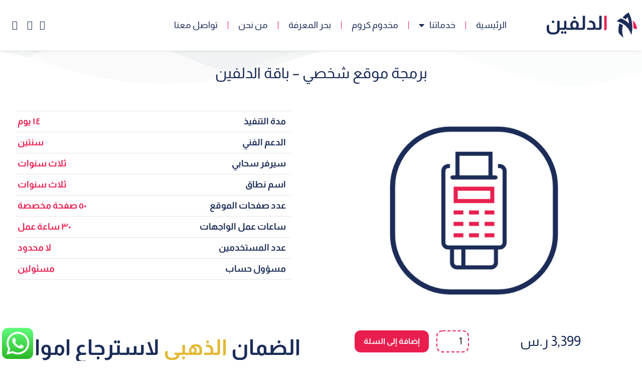

--- FILE ---
content_type: text/html; charset=UTF-8
request_url: http://adolphin.net/product/%D8%A8%D8%B1%D9%85%D8%AC%D8%A9-%D9%85%D9%88%D9%82%D8%B9-%D8%B4%D8%AE%D8%B5%D9%8A-%D8%A8%D8%A7%D9%82%D8%A9-%D8%A7%D9%84%D8%AF%D9%84%D9%81%D9%8A%D9%86/
body_size: 28210
content:
<!DOCTYPE html>
<!--[if !(IE 6) | !(IE 7) | !(IE 8)  ]><!-->
<html dir="rtl" lang="ar" class="no-js">
<!--<![endif]-->
<head>
	<meta charset="UTF-8" />
				<meta name="viewport" content="width=device-width, initial-scale=1, maximum-scale=1, user-scalable=0"/>
				<link rel="profile" href="https://gmpg.org/xfn/11" />
	<title>برمجة موقع شخصي &#8211; باقة الدلفين &#8211; شركة الدلفين لتقنية المعلومات</title>
<meta name='robots' content='max-image-preview:large' />
	<style>img:is([sizes="auto" i], [sizes^="auto," i]) { contain-intrinsic-size: 3000px 1500px }</style>
	<link rel="alternate" type="application/rss+xml" title="شركة الدلفين لتقنية المعلومات &laquo; الخلاصة" href="http://adolphin.net/feed/" />
<link rel="alternate" type="application/rss+xml" title="شركة الدلفين لتقنية المعلومات &laquo; خلاصة التعليقات" href="http://adolphin.net/comments/feed/" />
<link rel="alternate" type="application/rss+xml" title="شركة الدلفين لتقنية المعلومات &laquo; برمجة موقع شخصي &#8211; باقة الدلفين خلاصة التعليقات" href="http://adolphin.net/product/%d8%a8%d8%b1%d9%85%d8%ac%d8%a9-%d9%85%d9%88%d9%82%d8%b9-%d8%b4%d8%ae%d8%b5%d9%8a-%d8%a8%d8%a7%d9%82%d8%a9-%d8%a7%d9%84%d8%af%d9%84%d9%81%d9%8a%d9%86/feed/" />
<script>
window._wpemojiSettings = {"baseUrl":"https:\/\/s.w.org\/images\/core\/emoji\/16.0.1\/72x72\/","ext":".png","svgUrl":"https:\/\/s.w.org\/images\/core\/emoji\/16.0.1\/svg\/","svgExt":".svg","source":{"concatemoji":"http:\/\/adolphin.net\/wp-includes\/js\/wp-emoji-release.min.js?ver=6.8.3"}};
/*! This file is auto-generated */
!function(s,n){var o,i,e;function c(e){try{var t={supportTests:e,timestamp:(new Date).valueOf()};sessionStorage.setItem(o,JSON.stringify(t))}catch(e){}}function p(e,t,n){e.clearRect(0,0,e.canvas.width,e.canvas.height),e.fillText(t,0,0);var t=new Uint32Array(e.getImageData(0,0,e.canvas.width,e.canvas.height).data),a=(e.clearRect(0,0,e.canvas.width,e.canvas.height),e.fillText(n,0,0),new Uint32Array(e.getImageData(0,0,e.canvas.width,e.canvas.height).data));return t.every(function(e,t){return e===a[t]})}function u(e,t){e.clearRect(0,0,e.canvas.width,e.canvas.height),e.fillText(t,0,0);for(var n=e.getImageData(16,16,1,1),a=0;a<n.data.length;a++)if(0!==n.data[a])return!1;return!0}function f(e,t,n,a){switch(t){case"flag":return n(e,"\ud83c\udff3\ufe0f\u200d\u26a7\ufe0f","\ud83c\udff3\ufe0f\u200b\u26a7\ufe0f")?!1:!n(e,"\ud83c\udde8\ud83c\uddf6","\ud83c\udde8\u200b\ud83c\uddf6")&&!n(e,"\ud83c\udff4\udb40\udc67\udb40\udc62\udb40\udc65\udb40\udc6e\udb40\udc67\udb40\udc7f","\ud83c\udff4\u200b\udb40\udc67\u200b\udb40\udc62\u200b\udb40\udc65\u200b\udb40\udc6e\u200b\udb40\udc67\u200b\udb40\udc7f");case"emoji":return!a(e,"\ud83e\udedf")}return!1}function g(e,t,n,a){var r="undefined"!=typeof WorkerGlobalScope&&self instanceof WorkerGlobalScope?new OffscreenCanvas(300,150):s.createElement("canvas"),o=r.getContext("2d",{willReadFrequently:!0}),i=(o.textBaseline="top",o.font="600 32px Arial",{});return e.forEach(function(e){i[e]=t(o,e,n,a)}),i}function t(e){var t=s.createElement("script");t.src=e,t.defer=!0,s.head.appendChild(t)}"undefined"!=typeof Promise&&(o="wpEmojiSettingsSupports",i=["flag","emoji"],n.supports={everything:!0,everythingExceptFlag:!0},e=new Promise(function(e){s.addEventListener("DOMContentLoaded",e,{once:!0})}),new Promise(function(t){var n=function(){try{var e=JSON.parse(sessionStorage.getItem(o));if("object"==typeof e&&"number"==typeof e.timestamp&&(new Date).valueOf()<e.timestamp+604800&&"object"==typeof e.supportTests)return e.supportTests}catch(e){}return null}();if(!n){if("undefined"!=typeof Worker&&"undefined"!=typeof OffscreenCanvas&&"undefined"!=typeof URL&&URL.createObjectURL&&"undefined"!=typeof Blob)try{var e="postMessage("+g.toString()+"("+[JSON.stringify(i),f.toString(),p.toString(),u.toString()].join(",")+"));",a=new Blob([e],{type:"text/javascript"}),r=new Worker(URL.createObjectURL(a),{name:"wpTestEmojiSupports"});return void(r.onmessage=function(e){c(n=e.data),r.terminate(),t(n)})}catch(e){}c(n=g(i,f,p,u))}t(n)}).then(function(e){for(var t in e)n.supports[t]=e[t],n.supports.everything=n.supports.everything&&n.supports[t],"flag"!==t&&(n.supports.everythingExceptFlag=n.supports.everythingExceptFlag&&n.supports[t]);n.supports.everythingExceptFlag=n.supports.everythingExceptFlag&&!n.supports.flag,n.DOMReady=!1,n.readyCallback=function(){n.DOMReady=!0}}).then(function(){return e}).then(function(){var e;n.supports.everything||(n.readyCallback(),(e=n.source||{}).concatemoji?t(e.concatemoji):e.wpemoji&&e.twemoji&&(t(e.twemoji),t(e.wpemoji)))}))}((window,document),window._wpemojiSettings);
</script>
<link rel='stylesheet' id='ht_ctc_main_css-css' href='http://adolphin.net/wp-content/plugins/click-to-chat-for-whatsapp/new/inc/assets/css/main.css?ver=4.33' media='all' />
<style id='wp-emoji-styles-inline-css'>

	img.wp-smiley, img.emoji {
		display: inline !important;
		border: none !important;
		box-shadow: none !important;
		height: 1em !important;
		width: 1em !important;
		margin: 0 0.07em !important;
		vertical-align: -0.1em !important;
		background: none !important;
		padding: 0 !important;
	}
</style>
<link rel='stylesheet' id='wp-block-library-rtl-css' href='http://adolphin.net/wp-includes/css/dist/block-library/style-rtl.min.css?ver=6.8.3' media='all' />
<style id='wp-block-library-theme-inline-css'>
.wp-block-audio :where(figcaption){color:#555;font-size:13px;text-align:center}.is-dark-theme .wp-block-audio :where(figcaption){color:#ffffffa6}.wp-block-audio{margin:0 0 1em}.wp-block-code{border:1px solid #ccc;border-radius:4px;font-family:Menlo,Consolas,monaco,monospace;padding:.8em 1em}.wp-block-embed :where(figcaption){color:#555;font-size:13px;text-align:center}.is-dark-theme .wp-block-embed :where(figcaption){color:#ffffffa6}.wp-block-embed{margin:0 0 1em}.blocks-gallery-caption{color:#555;font-size:13px;text-align:center}.is-dark-theme .blocks-gallery-caption{color:#ffffffa6}:root :where(.wp-block-image figcaption){color:#555;font-size:13px;text-align:center}.is-dark-theme :root :where(.wp-block-image figcaption){color:#ffffffa6}.wp-block-image{margin:0 0 1em}.wp-block-pullquote{border-bottom:4px solid;border-top:4px solid;color:currentColor;margin-bottom:1.75em}.wp-block-pullquote cite,.wp-block-pullquote footer,.wp-block-pullquote__citation{color:currentColor;font-size:.8125em;font-style:normal;text-transform:uppercase}.wp-block-quote{border-left:.25em solid;margin:0 0 1.75em;padding-left:1em}.wp-block-quote cite,.wp-block-quote footer{color:currentColor;font-size:.8125em;font-style:normal;position:relative}.wp-block-quote:where(.has-text-align-right){border-left:none;border-right:.25em solid;padding-left:0;padding-right:1em}.wp-block-quote:where(.has-text-align-center){border:none;padding-left:0}.wp-block-quote.is-large,.wp-block-quote.is-style-large,.wp-block-quote:where(.is-style-plain){border:none}.wp-block-search .wp-block-search__label{font-weight:700}.wp-block-search__button{border:1px solid #ccc;padding:.375em .625em}:where(.wp-block-group.has-background){padding:1.25em 2.375em}.wp-block-separator.has-css-opacity{opacity:.4}.wp-block-separator{border:none;border-bottom:2px solid;margin-left:auto;margin-right:auto}.wp-block-separator.has-alpha-channel-opacity{opacity:1}.wp-block-separator:not(.is-style-wide):not(.is-style-dots){width:100px}.wp-block-separator.has-background:not(.is-style-dots){border-bottom:none;height:1px}.wp-block-separator.has-background:not(.is-style-wide):not(.is-style-dots){height:2px}.wp-block-table{margin:0 0 1em}.wp-block-table td,.wp-block-table th{word-break:normal}.wp-block-table :where(figcaption){color:#555;font-size:13px;text-align:center}.is-dark-theme .wp-block-table :where(figcaption){color:#ffffffa6}.wp-block-video :where(figcaption){color:#555;font-size:13px;text-align:center}.is-dark-theme .wp-block-video :where(figcaption){color:#ffffffa6}.wp-block-video{margin:0 0 1em}:root :where(.wp-block-template-part.has-background){margin-bottom:0;margin-top:0;padding:1.25em 2.375em}
</style>
<style id='classic-theme-styles-inline-css'>
/*! This file is auto-generated */
.wp-block-button__link{color:#fff;background-color:#32373c;border-radius:9999px;box-shadow:none;text-decoration:none;padding:calc(.667em + 2px) calc(1.333em + 2px);font-size:1.125em}.wp-block-file__button{background:#32373c;color:#fff;text-decoration:none}
</style>
<style id='global-styles-inline-css'>
:root{--wp--preset--aspect-ratio--square: 1;--wp--preset--aspect-ratio--4-3: 4/3;--wp--preset--aspect-ratio--3-4: 3/4;--wp--preset--aspect-ratio--3-2: 3/2;--wp--preset--aspect-ratio--2-3: 2/3;--wp--preset--aspect-ratio--16-9: 16/9;--wp--preset--aspect-ratio--9-16: 9/16;--wp--preset--color--black: #000000;--wp--preset--color--cyan-bluish-gray: #abb8c3;--wp--preset--color--white: #FFF;--wp--preset--color--pale-pink: #f78da7;--wp--preset--color--vivid-red: #cf2e2e;--wp--preset--color--luminous-vivid-orange: #ff6900;--wp--preset--color--luminous-vivid-amber: #fcb900;--wp--preset--color--light-green-cyan: #7bdcb5;--wp--preset--color--vivid-green-cyan: #00d084;--wp--preset--color--pale-cyan-blue: #8ed1fc;--wp--preset--color--vivid-cyan-blue: #0693e3;--wp--preset--color--vivid-purple: #9b51e0;--wp--preset--color--accent: #999999;--wp--preset--color--dark-gray: #111;--wp--preset--color--light-gray: #767676;--wp--preset--gradient--vivid-cyan-blue-to-vivid-purple: linear-gradient(135deg,rgba(6,147,227,1) 0%,rgb(155,81,224) 100%);--wp--preset--gradient--light-green-cyan-to-vivid-green-cyan: linear-gradient(135deg,rgb(122,220,180) 0%,rgb(0,208,130) 100%);--wp--preset--gradient--luminous-vivid-amber-to-luminous-vivid-orange: linear-gradient(135deg,rgba(252,185,0,1) 0%,rgba(255,105,0,1) 100%);--wp--preset--gradient--luminous-vivid-orange-to-vivid-red: linear-gradient(135deg,rgba(255,105,0,1) 0%,rgb(207,46,46) 100%);--wp--preset--gradient--very-light-gray-to-cyan-bluish-gray: linear-gradient(135deg,rgb(238,238,238) 0%,rgb(169,184,195) 100%);--wp--preset--gradient--cool-to-warm-spectrum: linear-gradient(135deg,rgb(74,234,220) 0%,rgb(151,120,209) 20%,rgb(207,42,186) 40%,rgb(238,44,130) 60%,rgb(251,105,98) 80%,rgb(254,248,76) 100%);--wp--preset--gradient--blush-light-purple: linear-gradient(135deg,rgb(255,206,236) 0%,rgb(152,150,240) 100%);--wp--preset--gradient--blush-bordeaux: linear-gradient(135deg,rgb(254,205,165) 0%,rgb(254,45,45) 50%,rgb(107,0,62) 100%);--wp--preset--gradient--luminous-dusk: linear-gradient(135deg,rgb(255,203,112) 0%,rgb(199,81,192) 50%,rgb(65,88,208) 100%);--wp--preset--gradient--pale-ocean: linear-gradient(135deg,rgb(255,245,203) 0%,rgb(182,227,212) 50%,rgb(51,167,181) 100%);--wp--preset--gradient--electric-grass: linear-gradient(135deg,rgb(202,248,128) 0%,rgb(113,206,126) 100%);--wp--preset--gradient--midnight: linear-gradient(135deg,rgb(2,3,129) 0%,rgb(40,116,252) 100%);--wp--preset--font-size--small: 13px;--wp--preset--font-size--medium: 20px;--wp--preset--font-size--large: 36px;--wp--preset--font-size--x-large: 42px;--wp--preset--spacing--20: 0.44rem;--wp--preset--spacing--30: 0.67rem;--wp--preset--spacing--40: 1rem;--wp--preset--spacing--50: 1.5rem;--wp--preset--spacing--60: 2.25rem;--wp--preset--spacing--70: 3.38rem;--wp--preset--spacing--80: 5.06rem;--wp--preset--shadow--natural: 6px 6px 9px rgba(0, 0, 0, 0.2);--wp--preset--shadow--deep: 12px 12px 50px rgba(0, 0, 0, 0.4);--wp--preset--shadow--sharp: 6px 6px 0px rgba(0, 0, 0, 0.2);--wp--preset--shadow--outlined: 6px 6px 0px -3px rgba(255, 255, 255, 1), 6px 6px rgba(0, 0, 0, 1);--wp--preset--shadow--crisp: 6px 6px 0px rgba(0, 0, 0, 1);}:where(.is-layout-flex){gap: 0.5em;}:where(.is-layout-grid){gap: 0.5em;}body .is-layout-flex{display: flex;}.is-layout-flex{flex-wrap: wrap;align-items: center;}.is-layout-flex > :is(*, div){margin: 0;}body .is-layout-grid{display: grid;}.is-layout-grid > :is(*, div){margin: 0;}:where(.wp-block-columns.is-layout-flex){gap: 2em;}:where(.wp-block-columns.is-layout-grid){gap: 2em;}:where(.wp-block-post-template.is-layout-flex){gap: 1.25em;}:where(.wp-block-post-template.is-layout-grid){gap: 1.25em;}.has-black-color{color: var(--wp--preset--color--black) !important;}.has-cyan-bluish-gray-color{color: var(--wp--preset--color--cyan-bluish-gray) !important;}.has-white-color{color: var(--wp--preset--color--white) !important;}.has-pale-pink-color{color: var(--wp--preset--color--pale-pink) !important;}.has-vivid-red-color{color: var(--wp--preset--color--vivid-red) !important;}.has-luminous-vivid-orange-color{color: var(--wp--preset--color--luminous-vivid-orange) !important;}.has-luminous-vivid-amber-color{color: var(--wp--preset--color--luminous-vivid-amber) !important;}.has-light-green-cyan-color{color: var(--wp--preset--color--light-green-cyan) !important;}.has-vivid-green-cyan-color{color: var(--wp--preset--color--vivid-green-cyan) !important;}.has-pale-cyan-blue-color{color: var(--wp--preset--color--pale-cyan-blue) !important;}.has-vivid-cyan-blue-color{color: var(--wp--preset--color--vivid-cyan-blue) !important;}.has-vivid-purple-color{color: var(--wp--preset--color--vivid-purple) !important;}.has-black-background-color{background-color: var(--wp--preset--color--black) !important;}.has-cyan-bluish-gray-background-color{background-color: var(--wp--preset--color--cyan-bluish-gray) !important;}.has-white-background-color{background-color: var(--wp--preset--color--white) !important;}.has-pale-pink-background-color{background-color: var(--wp--preset--color--pale-pink) !important;}.has-vivid-red-background-color{background-color: var(--wp--preset--color--vivid-red) !important;}.has-luminous-vivid-orange-background-color{background-color: var(--wp--preset--color--luminous-vivid-orange) !important;}.has-luminous-vivid-amber-background-color{background-color: var(--wp--preset--color--luminous-vivid-amber) !important;}.has-light-green-cyan-background-color{background-color: var(--wp--preset--color--light-green-cyan) !important;}.has-vivid-green-cyan-background-color{background-color: var(--wp--preset--color--vivid-green-cyan) !important;}.has-pale-cyan-blue-background-color{background-color: var(--wp--preset--color--pale-cyan-blue) !important;}.has-vivid-cyan-blue-background-color{background-color: var(--wp--preset--color--vivid-cyan-blue) !important;}.has-vivid-purple-background-color{background-color: var(--wp--preset--color--vivid-purple) !important;}.has-black-border-color{border-color: var(--wp--preset--color--black) !important;}.has-cyan-bluish-gray-border-color{border-color: var(--wp--preset--color--cyan-bluish-gray) !important;}.has-white-border-color{border-color: var(--wp--preset--color--white) !important;}.has-pale-pink-border-color{border-color: var(--wp--preset--color--pale-pink) !important;}.has-vivid-red-border-color{border-color: var(--wp--preset--color--vivid-red) !important;}.has-luminous-vivid-orange-border-color{border-color: var(--wp--preset--color--luminous-vivid-orange) !important;}.has-luminous-vivid-amber-border-color{border-color: var(--wp--preset--color--luminous-vivid-amber) !important;}.has-light-green-cyan-border-color{border-color: var(--wp--preset--color--light-green-cyan) !important;}.has-vivid-green-cyan-border-color{border-color: var(--wp--preset--color--vivid-green-cyan) !important;}.has-pale-cyan-blue-border-color{border-color: var(--wp--preset--color--pale-cyan-blue) !important;}.has-vivid-cyan-blue-border-color{border-color: var(--wp--preset--color--vivid-cyan-blue) !important;}.has-vivid-purple-border-color{border-color: var(--wp--preset--color--vivid-purple) !important;}.has-vivid-cyan-blue-to-vivid-purple-gradient-background{background: var(--wp--preset--gradient--vivid-cyan-blue-to-vivid-purple) !important;}.has-light-green-cyan-to-vivid-green-cyan-gradient-background{background: var(--wp--preset--gradient--light-green-cyan-to-vivid-green-cyan) !important;}.has-luminous-vivid-amber-to-luminous-vivid-orange-gradient-background{background: var(--wp--preset--gradient--luminous-vivid-amber-to-luminous-vivid-orange) !important;}.has-luminous-vivid-orange-to-vivid-red-gradient-background{background: var(--wp--preset--gradient--luminous-vivid-orange-to-vivid-red) !important;}.has-very-light-gray-to-cyan-bluish-gray-gradient-background{background: var(--wp--preset--gradient--very-light-gray-to-cyan-bluish-gray) !important;}.has-cool-to-warm-spectrum-gradient-background{background: var(--wp--preset--gradient--cool-to-warm-spectrum) !important;}.has-blush-light-purple-gradient-background{background: var(--wp--preset--gradient--blush-light-purple) !important;}.has-blush-bordeaux-gradient-background{background: var(--wp--preset--gradient--blush-bordeaux) !important;}.has-luminous-dusk-gradient-background{background: var(--wp--preset--gradient--luminous-dusk) !important;}.has-pale-ocean-gradient-background{background: var(--wp--preset--gradient--pale-ocean) !important;}.has-electric-grass-gradient-background{background: var(--wp--preset--gradient--electric-grass) !important;}.has-midnight-gradient-background{background: var(--wp--preset--gradient--midnight) !important;}.has-small-font-size{font-size: var(--wp--preset--font-size--small) !important;}.has-medium-font-size{font-size: var(--wp--preset--font-size--medium) !important;}.has-large-font-size{font-size: var(--wp--preset--font-size--large) !important;}.has-x-large-font-size{font-size: var(--wp--preset--font-size--x-large) !important;}
:where(.wp-block-post-template.is-layout-flex){gap: 1.25em;}:where(.wp-block-post-template.is-layout-grid){gap: 1.25em;}
:where(.wp-block-columns.is-layout-flex){gap: 2em;}:where(.wp-block-columns.is-layout-grid){gap: 2em;}
:root :where(.wp-block-pullquote){font-size: 1.5em;line-height: 1.6;}
</style>
<link rel='stylesheet' id='photoswipe-css' href='http://adolphin.net/wp-content/plugins/woocommerce/assets/css/photoswipe/photoswipe.min.css?ver=10.4.3' media='all' />
<link rel='stylesheet' id='photoswipe-default-skin-css' href='http://adolphin.net/wp-content/plugins/woocommerce/assets/css/photoswipe/default-skin/default-skin.min.css?ver=10.4.3' media='all' />
<style id='woocommerce-inline-inline-css'>
.woocommerce form .form-row .required { visibility: visible; }
</style>
<link rel='stylesheet' id='the7-search-form-widget-css' href='http://adolphin.net/wp-content/themes/dt-the7/css/compatibility/elementor/the7-search-form-widget.min.css?ver=12.8.0.1' media='all' />
<link rel='stylesheet' id='e-animation-fadeIn-css' href='http://adolphin.net/wp-content/plugins/elementor/assets/lib/animations/styles/fadeIn.min.css?ver=3.34.1' media='all' />
<link rel='stylesheet' id='elementor-frontend-css' href='http://adolphin.net/wp-content/plugins/elementor/assets/css/frontend.min.css?ver=3.34.1' media='all' />
<link rel='stylesheet' id='e-popup-css' href='http://adolphin.net/wp-content/plugins/pro-elements/assets/css/conditionals/popup.min.css?ver=3.33.2' media='all' />
<link rel='stylesheet' id='e-animation-fadeInRight-css' href='http://adolphin.net/wp-content/plugins/elementor/assets/lib/animations/styles/fadeInRight.min.css?ver=3.34.1' media='all' />
<link rel='stylesheet' id='widget-image-css' href='http://adolphin.net/wp-content/plugins/elementor/assets/css/widget-image-rtl.min.css?ver=3.34.1' media='all' />
<link rel='stylesheet' id='e-animation-rotateInDownRight-css' href='http://adolphin.net/wp-content/plugins/elementor/assets/lib/animations/styles/rotateInDownRight.min.css?ver=3.34.1' media='all' />
<link rel='stylesheet' id='e-animation-bounceInRight-css' href='http://adolphin.net/wp-content/plugins/elementor/assets/lib/animations/styles/bounceInRight.min.css?ver=3.34.1' media='all' />
<link rel='stylesheet' id='widget-nav-menu-css' href='http://adolphin.net/wp-content/plugins/pro-elements/assets/css/widget-nav-menu-rtl.min.css?ver=3.33.2' media='all' />
<link rel='stylesheet' id='e-animation-fadeInDown-css' href='http://adolphin.net/wp-content/plugins/elementor/assets/lib/animations/styles/fadeInDown.min.css?ver=3.34.1' media='all' />
<link rel='stylesheet' id='e-animation-bounceInLeft-css' href='http://adolphin.net/wp-content/plugins/elementor/assets/lib/animations/styles/bounceInLeft.min.css?ver=3.34.1' media='all' />
<link rel='stylesheet' id='the7-icon-widget-css' href='http://adolphin.net/wp-content/themes/dt-the7/css/compatibility/elementor/the7-icon-widget.min.css?ver=12.8.0.1' media='all' />
<link rel='stylesheet' id='the7-woocommerce-menu-cart-css' href='http://adolphin.net/wp-content/themes/dt-the7/css/compatibility/elementor/the7-woocommerce-menu-cart.min.css?ver=12.8.0.1' media='all' />
<link rel='stylesheet' id='the7-e-sticky-effect-css' href='http://adolphin.net/wp-content/themes/dt-the7/css/compatibility/elementor/the7-sticky-effects.min.css?ver=12.8.0.1' media='all' />
<link rel='stylesheet' id='widget-heading-css' href='http://adolphin.net/wp-content/plugins/elementor/assets/css/widget-heading-rtl.min.css?ver=3.34.1' media='all' />
<link rel='stylesheet' id='the7-vertical-menu-widget-css' href='http://adolphin.net/wp-content/themes/dt-the7/css/compatibility/elementor/the7-vertical-menu-widget.min.css?ver=12.8.0.1' media='all' />
<link rel='stylesheet' id='the7-icon-box-widget-css' href='http://adolphin.net/wp-content/themes/dt-the7/css/compatibility/elementor/the7-icon-box-widget.min.css?ver=12.8.0.1' media='all' />
<link rel='stylesheet' id='widget-spacer-css' href='http://adolphin.net/wp-content/plugins/elementor/assets/css/widget-spacer-rtl.min.css?ver=3.34.1' media='all' />
<link rel='stylesheet' id='e-motion-fx-css' href='http://adolphin.net/wp-content/plugins/pro-elements/assets/css/modules/motion-fx.min.css?ver=3.33.2' media='all' />
<link rel='stylesheet' id='e-shapes-css' href='http://adolphin.net/wp-content/plugins/elementor/assets/css/conditionals/shapes.min.css?ver=3.34.1' media='all' />
<link rel='stylesheet' id='the7-woocommerce-product-price-widget-css' href='http://adolphin.net/wp-content/themes/dt-the7/css/compatibility/elementor/the7-woocommerce-product-price.min.css?ver=12.8.0.1' media='all' />
<link rel='stylesheet' id='widget-woocommerce-product-add-to-cart-css' href='http://adolphin.net/wp-content/plugins/pro-elements/assets/css/widget-woocommerce-product-add-to-cart-rtl.min.css?ver=3.33.2' media='all' />
<link rel='stylesheet' id='the7-woocommerce-product-additional-information-widget-css' href='http://adolphin.net/wp-content/themes/dt-the7/css/compatibility/elementor/the7-woocommerce-product-additional-information-widget.min.css?ver=12.8.0.1' media='all' />
<link rel='stylesheet' id='widget-animated-headline-css' href='http://adolphin.net/wp-content/plugins/pro-elements/assets/css/widget-animated-headline-rtl.min.css?ver=3.33.2' media='all' />
<link rel='stylesheet' id='e-animation-fadeInLeft-css' href='http://adolphin.net/wp-content/plugins/elementor/assets/lib/animations/styles/fadeInLeft.min.css?ver=3.34.1' media='all' />
<link rel='stylesheet' id='e-animation-fadeInUp-css' href='http://adolphin.net/wp-content/plugins/elementor/assets/lib/animations/styles/fadeInUp.min.css?ver=3.34.1' media='all' />
<link rel='stylesheet' id='widget-share-buttons-css' href='http://adolphin.net/wp-content/plugins/pro-elements/assets/css/widget-share-buttons-rtl.min.css?ver=3.33.2' media='all' />
<link rel='stylesheet' id='e-apple-webkit-css' href='http://adolphin.net/wp-content/plugins/elementor/assets/css/conditionals/apple-webkit.min.css?ver=3.34.1' media='all' />
<link rel='stylesheet' id='elementor-icons-shared-0-css' href='http://adolphin.net/wp-content/plugins/elementor/assets/lib/font-awesome/css/fontawesome.min.css?ver=5.15.3' media='all' />
<link rel='stylesheet' id='elementor-icons-fa-solid-css' href='http://adolphin.net/wp-content/plugins/elementor/assets/lib/font-awesome/css/solid.min.css?ver=5.15.3' media='all' />
<link rel='stylesheet' id='elementor-icons-fa-brands-css' href='http://adolphin.net/wp-content/plugins/elementor/assets/lib/font-awesome/css/brands.min.css?ver=5.15.3' media='all' />
<link rel='stylesheet' id='elementor-icons-css' href='http://adolphin.net/wp-content/plugins/elementor/assets/lib/eicons/css/elementor-icons.min.css?ver=5.45.0' media='all' />
<link rel='stylesheet' id='elementor-post-7-css' href='http://adolphin.net/wp-content/uploads/elementor/css/post-7.css?ver=1768423116' media='all' />
<link rel='stylesheet' id='elementor-post-4281-css' href='http://adolphin.net/wp-content/uploads/elementor/css/post-4281.css?ver=1768423116' media='all' />
<link rel='stylesheet' id='elementor-post-5063-css' href='http://adolphin.net/wp-content/uploads/elementor/css/post-5063.css?ver=1768423116' media='all' />
<link rel='stylesheet' id='elementor-post-937-css' href='http://adolphin.net/wp-content/uploads/elementor/css/post-937.css?ver=1768423116' media='all' />
<link rel='stylesheet' id='elementor-post-3216-css' href='http://adolphin.net/wp-content/uploads/elementor/css/post-3216.css?ver=1768423199' media='all' />
<link rel='stylesheet' id='dt-main-css' href='http://adolphin.net/wp-content/themes/dt-the7/css/main.min.css?ver=12.8.0.1' media='all' />
<style id='dt-main-inline-css'>
body #load {
  display: block;
  height: 100%;
  overflow: hidden;
  position: fixed;
  width: 100%;
  z-index: 9901;
  opacity: 1;
  visibility: visible;
  transition: all .35s ease-out;
}
.load-wrap {
  width: 100%;
  height: 100%;
  background-position: center center;
  background-repeat: no-repeat;
  text-align: center;
  display: -ms-flexbox;
  display: -ms-flex;
  display: flex;
  -ms-align-items: center;
  -ms-flex-align: center;
  align-items: center;
  -ms-flex-flow: column wrap;
  flex-flow: column wrap;
  -ms-flex-pack: center;
  -ms-justify-content: center;
  justify-content: center;
}
.load-wrap > svg {
  position: absolute;
  top: 50%;
  left: 50%;
  transform: translate(-50%,-50%);
}
#load {
  background: var(--the7-elementor-beautiful-loading-bg,#ffffff);
  --the7-beautiful-spinner-color2: var(--the7-beautiful-spinner-color,rgba(0,0,0,0.12));
}

</style>
<link rel='stylesheet' id='the7-custom-scrollbar-css' href='http://adolphin.net/wp-content/themes/dt-the7/lib/custom-scrollbar/custom-scrollbar.min.css?ver=12.8.0.1' media='all' />
<link rel='stylesheet' id='the7-core-css' href='http://adolphin.net/wp-content/plugins/dt-the7-core/assets/css/post-type.min.css?ver=2.7.12' media='all' />
<link rel='stylesheet' id='the7-css-vars-css' href='http://adolphin.net/wp-content/uploads/the7-css/css-vars.css?ver=296a8210eb0f' media='all' />
<link rel='stylesheet' id='dt-custom-css' href='http://adolphin.net/wp-content/uploads/the7-css/custom.css?ver=296a8210eb0f' media='all' />
<link rel='stylesheet' id='wc-dt-custom-css' href='http://adolphin.net/wp-content/uploads/the7-css/compatibility/wc-dt-custom.css?ver=296a8210eb0f' media='all' />
<link rel='stylesheet' id='dt-media-css' href='http://adolphin.net/wp-content/uploads/the7-css/media.css?ver=296a8210eb0f' media='all' />
<link rel='stylesheet' id='the7-mega-menu-css' href='http://adolphin.net/wp-content/uploads/the7-css/mega-menu.css?ver=296a8210eb0f' media='all' />
<link rel='stylesheet' id='the7-elements-albums-portfolio-css' href='http://adolphin.net/wp-content/uploads/the7-css/the7-elements-albums-portfolio.css?ver=296a8210eb0f' media='all' />
<link rel='stylesheet' id='the7-elements-css' href='http://adolphin.net/wp-content/uploads/the7-css/post-type-dynamic.css?ver=296a8210eb0f' media='all' />
<link rel='stylesheet' id='style-css' href='http://adolphin.net/wp-content/themes/dt-the7/style.css?ver=12.8.0.1' media='all' />
<link rel='stylesheet' id='the7-elementor-global-css' href='http://adolphin.net/wp-content/themes/dt-the7/css/compatibility/elementor/elementor-global.min.css?ver=12.8.0.1' media='all' />
<link rel='stylesheet' id='elementor-gf-local-almarai-css' href='http://adolphin.net/wp-content/uploads/elementor/google-fonts/css/almarai.css?ver=1742243756' media='all' />
<link rel='stylesheet' id='elementor-icons-The7-bootstrap-css' href='https://adolphin.net/wp-content/uploads/elementor/custom-icons/The7-bootstrap/style.css?ver=1.0.0' media='all' />
<link rel='stylesheet' id='elementor-icons-fa-regular-css' href='http://adolphin.net/wp-content/plugins/elementor/assets/lib/font-awesome/css/regular.min.css?ver=5.15.3' media='all' />
<script src="http://adolphin.net/wp-includes/js/jquery/jquery.min.js?ver=3.7.1" id="jquery-core-js"></script>
<script src="http://adolphin.net/wp-includes/js/jquery/jquery-migrate.min.js?ver=3.4.1" id="jquery-migrate-js"></script>
<script src="http://adolphin.net/wp-content/plugins/ParticleJs-WP-Plugin-master//includes/particles.js?ver=6.8.3" id="iw_particleJs-js"></script>
<script src="http://adolphin.net/wp-content/plugins/woocommerce/assets/js/jquery-blockui/jquery.blockUI.min.js?ver=2.7.0-wc.10.4.3" id="wc-jquery-blockui-js" defer data-wp-strategy="defer"></script>
<script id="wc-add-to-cart-js-extra">
var wc_add_to_cart_params = {"ajax_url":"\/wp-admin\/admin-ajax.php","wc_ajax_url":"\/?wc-ajax=%%endpoint%%","i18n_view_cart":"View cart","cart_url":"http:\/\/adolphin.net\/%d8%b3%d9%84%d8%a9-%d8%a7%d9%84%d9%85%d8%b4%d8%aa%d8%b1%d9%8a%d8%a7%d8%aa\/","is_cart":"","cart_redirect_after_add":"no"};
</script>
<script src="http://adolphin.net/wp-content/plugins/woocommerce/assets/js/frontend/add-to-cart.min.js?ver=10.4.3" id="wc-add-to-cart-js" defer data-wp-strategy="defer"></script>
<script src="http://adolphin.net/wp-content/plugins/woocommerce/assets/js/photoswipe/photoswipe.min.js?ver=4.1.1-wc.10.4.3" id="wc-photoswipe-js" defer data-wp-strategy="defer"></script>
<script src="http://adolphin.net/wp-content/plugins/woocommerce/assets/js/photoswipe/photoswipe-ui-default.min.js?ver=4.1.1-wc.10.4.3" id="wc-photoswipe-ui-default-js" defer data-wp-strategy="defer"></script>
<script id="wc-single-product-js-extra">
var wc_single_product_params = {"i18n_required_rating_text":"\u0627\u0644\u0631\u062c\u0627\u0621 \u0625\u062e\u062a\u064a\u0627\u0631 \u062a\u0642\u064a\u064a\u0645 \u0644\u0644\u0645\u0646\u062a\u062c","i18n_rating_options":["1 \u0645\u0646 \u0623\u0635\u0644 5 \u0646\u062c\u0648\u0645","2 \u0645\u0646 \u0623\u0635\u0644 5 \u0646\u062c\u0648\u0645","3 \u0645\u0646 \u0623\u0635\u0644 5 \u0646\u062c\u0648\u0645","4 \u0645\u0646 \u0623\u0635\u0644 5 \u0646\u062c\u0648\u0645","5 \u0645\u0646 \u0623\u0635\u0644 5 \u0646\u062c\u0648\u0645"],"i18n_product_gallery_trigger_text":"\u0639\u0631\u0636 \u0645\u0639\u0631\u0636 \u0627\u0644\u0635\u0648\u0631\u0629 \u0628\u0634\u0627\u0634\u0629 \u0643\u0627\u0645\u0644\u0629","review_rating_required":"yes","flexslider":{"rtl":true,"animation":"slide","smoothHeight":true,"directionNav":false,"controlNav":"thumbnails","slideshow":false,"animationSpeed":500,"animationLoop":false,"allowOneSlide":false},"zoom_enabled":"","zoom_options":[],"photoswipe_enabled":"1","photoswipe_options":{"shareEl":false,"closeOnScroll":false,"history":false,"hideAnimationDuration":0,"showAnimationDuration":0},"flexslider_enabled":"1"};
</script>
<script src="http://adolphin.net/wp-content/plugins/woocommerce/assets/js/frontend/single-product.min.js?ver=10.4.3" id="wc-single-product-js" defer data-wp-strategy="defer"></script>
<script src="http://adolphin.net/wp-content/plugins/woocommerce/assets/js/js-cookie/js.cookie.min.js?ver=2.1.4-wc.10.4.3" id="wc-js-cookie-js" defer data-wp-strategy="defer"></script>
<script id="woocommerce-js-extra">
var woocommerce_params = {"ajax_url":"\/wp-admin\/admin-ajax.php","wc_ajax_url":"\/?wc-ajax=%%endpoint%%","i18n_password_show":"\u0639\u0631\u0636 \u0643\u0644\u0645\u0629 \u0627\u0644\u0645\u0631\u0648\u0631","i18n_password_hide":"\u0625\u062e\u0641\u0627\u0621 \u0643\u0644\u0645\u0629 \u0627\u0644\u0645\u0631\u0648\u0631"};
</script>
<script src="http://adolphin.net/wp-content/plugins/woocommerce/assets/js/frontend/woocommerce.min.js?ver=10.4.3" id="woocommerce-js" defer data-wp-strategy="defer"></script>
<script id="dt-above-fold-js-extra">
var dtLocal = {"themeUrl":"http:\/\/adolphin.net\/wp-content\/themes\/dt-the7","passText":"To view this protected post, enter the password below:","moreButtonText":{"loading":"Loading...","loadMore":"Load more"},"postID":"75690","ajaxurl":"http:\/\/adolphin.net\/wp-admin\/admin-ajax.php","REST":{"baseUrl":"http:\/\/adolphin.net\/wp-json\/the7\/v1","endpoints":{"sendMail":"\/send-mail"}},"contactMessages":{"required":"One or more fields have an error. Please check and try again.","terms":"Please accept the privacy policy.","fillTheCaptchaError":"Please, fill the captcha."},"captchaSiteKey":"","ajaxNonce":"685c6bf87e","pageData":"","themeSettings":{"smoothScroll":"off","lazyLoading":false,"desktopHeader":{"height":""},"ToggleCaptionEnabled":"disabled","ToggleCaption":"Navigation","floatingHeader":{"showAfter":94,"showMenu":false,"height":64,"logo":{"showLogo":true,"html":"","url":"http:\/\/adolphin.net\/"}},"topLine":{"floatingTopLine":{"logo":{"showLogo":false,"html":""}}},"mobileHeader":{"firstSwitchPoint":1150,"secondSwitchPoint":600,"firstSwitchPointHeight":60,"secondSwitchPointHeight":50,"mobileToggleCaptionEnabled":"right","mobileToggleCaption":"Menu"},"stickyMobileHeaderFirstSwitch":{"logo":{"html":""}},"stickyMobileHeaderSecondSwitch":{"logo":{"html":""}},"sidebar":{"switchPoint":992},"boxedWidth":"1280px"},"wcCartFragmentHash":"fd0a29bdaeabb7c8d0a07ef4df0dc60a","elementor":{"settings":{"container_width":1300}}};
var dtShare = {"shareButtonText":{"facebook":"Share on Facebook","twitter":"Share on X","pinterest":"Pin it","linkedin":"Share on Linkedin","whatsapp":"Share on Whatsapp"},"overlayOpacity":"90"};
</script>
<script src="http://adolphin.net/wp-content/themes/dt-the7/js/above-the-fold.min.js?ver=12.8.0.1" id="dt-above-fold-js"></script>
<script src="http://adolphin.net/wp-content/themes/dt-the7/js/compatibility/woocommerce/woocommerce.min.js?ver=12.8.0.1" id="dt-woocommerce-js"></script>
<link rel="https://api.w.org/" href="http://adolphin.net/wp-json/" /><link rel="alternate" title="JSON" type="application/json" href="http://adolphin.net/wp-json/wp/v2/product/75690" /><link rel="EditURI" type="application/rsd+xml" title="RSD" href="http://adolphin.net/xmlrpc.php?rsd" />
<link rel="stylesheet" href="http://adolphin.net/wp-content/themes/dt-the7/rtl.css" media="screen" /><meta name="generator" content="WordPress 6.8.3" />
<meta name="generator" content="WooCommerce 10.4.3" />
<link rel="canonical" href="http://adolphin.net/product/%d8%a8%d8%b1%d9%85%d8%ac%d8%a9-%d9%85%d9%88%d9%82%d8%b9-%d8%b4%d8%ae%d8%b5%d9%8a-%d8%a8%d8%a7%d9%82%d8%a9-%d8%a7%d9%84%d8%af%d9%84%d9%81%d9%8a%d9%86/" />
<link rel='shortlink' href='http://adolphin.net/?p=75690' />
<link rel="alternate" title="oEmbed (JSON)" type="application/json+oembed" href="http://adolphin.net/wp-json/oembed/1.0/embed?url=http%3A%2F%2Fadolphin.net%2Fproduct%2F%25d8%25a8%25d8%25b1%25d9%2585%25d8%25ac%25d8%25a9-%25d9%2585%25d9%2588%25d9%2582%25d8%25b9-%25d8%25b4%25d8%25ae%25d8%25b5%25d9%258a-%25d8%25a8%25d8%25a7%25d9%2582%25d8%25a9-%25d8%25a7%25d9%2584%25d8%25af%25d9%2584%25d9%2581%25d9%258a%25d9%2586%2F" />
<link rel="alternate" title="oEmbed (XML)" type="text/xml+oembed" href="http://adolphin.net/wp-json/oembed/1.0/embed?url=http%3A%2F%2Fadolphin.net%2Fproduct%2F%25d8%25a8%25d8%25b1%25d9%2585%25d8%25ac%25d8%25a9-%25d9%2585%25d9%2588%25d9%2582%25d8%25b9-%25d8%25b4%25d8%25ae%25d8%25b5%25d9%258a-%25d8%25a8%25d8%25a7%25d9%2582%25d8%25a9-%25d8%25a7%25d9%2584%25d8%25af%25d9%2584%25d9%2581%25d9%258a%25d9%2586%2F&#038;format=xml" />
<meta property="og:site_name" content="شركة الدلفين لتقنية المعلومات" />
<meta property="og:title" content="برمجة موقع شخصي &#8211; باقة الدلفين" />
<meta property="og:image" content="http://adolphin.net/wp-content/uploads/2022/11/Layer-1.png" />
<meta property="og:url" content="http://adolphin.net/product/%d8%a8%d8%b1%d9%85%d8%ac%d8%a9-%d9%85%d9%88%d9%82%d8%b9-%d8%b4%d8%ae%d8%b5%d9%8a-%d8%a8%d8%a7%d9%82%d8%a9-%d8%a7%d9%84%d8%af%d9%84%d9%81%d9%8a%d9%86/" />
<meta property="og:type" content="article" />
	<noscript><style>.woocommerce-product-gallery{ opacity: 1 !important; }</style></noscript>
	<meta name="generator" content="Elementor 3.34.1; settings: css_print_method-external, google_font-enabled, font_display-auto">
<style>.recentcomments a{display:inline !important;padding:0 !important;margin:0 !important;}</style>			<style>
				.e-con.e-parent:nth-of-type(n+4):not(.e-lazyloaded):not(.e-no-lazyload),
				.e-con.e-parent:nth-of-type(n+4):not(.e-lazyloaded):not(.e-no-lazyload) * {
					background-image: none !important;
				}
				@media screen and (max-height: 1024px) {
					.e-con.e-parent:nth-of-type(n+3):not(.e-lazyloaded):not(.e-no-lazyload),
					.e-con.e-parent:nth-of-type(n+3):not(.e-lazyloaded):not(.e-no-lazyload) * {
						background-image: none !important;
					}
				}
				@media screen and (max-height: 640px) {
					.e-con.e-parent:nth-of-type(n+2):not(.e-lazyloaded):not(.e-no-lazyload),
					.e-con.e-parent:nth-of-type(n+2):not(.e-lazyloaded):not(.e-no-lazyload) * {
						background-image: none !important;
					}
				}
			</style>
						<meta name="theme-color" content="#E91E4F">
			<script type="text/javascript" id="the7-loader-script">
document.addEventListener("DOMContentLoaded", function(event) {
	var load = document.getElementById("load");
	if(!load.classList.contains('loader-removed')){
		var removeLoading = setTimeout(function() {
			load.className += " loader-removed";
		}, 300);
	}
});
</script>
		<link rel="icon" href="http://adolphin.net/wp-content/uploads/2022/09/ADolphin_Logo_512_2-150x150.png" sizes="32x32" />
<link rel="icon" href="http://adolphin.net/wp-content/uploads/2022/09/ADolphin_Logo_512_2-200x200.png" sizes="192x192" />
<link rel="apple-touch-icon" href="http://adolphin.net/wp-content/uploads/2022/09/ADolphin_Logo_512_2-200x200.png" />
<meta name="msapplication-TileImage" content="http://adolphin.net/wp-content/uploads/2022/09/ADolphin_Logo_512_2-300x300.png" />
<style id='the7-custom-inline-css' type='text/css'>
.sub-nav .menu-item i.fa,
.sub-nav .menu-item i.fas,
.sub-nav .menu-item i.far,
.sub-nav .menu-item i.fab {
	text-align: center;
	width: 1.25em;
}
</style>
</head>
<body id="the7-body" class="rtl wp-singular product-template-default single single-product postid-75690 wp-custom-logo wp-embed-responsive wp-theme-dt-the7 theme-dt-the7 the7-core-ver-2.7.12 woocommerce woocommerce-page woocommerce-no-js dt-responsive-on right-mobile-menu-close-icon ouside-menu-close-icon mobile-close-right-caption  fade-thin-mobile-menu-close-icon fade-medium-menu-close-icon srcset-enabled btn-flat custom-btn-color custom-btn-hover-color first-switch-logo-left first-switch-menu-right second-switch-logo-left second-switch-menu-right right-mobile-menu layzr-loading-on popup-message-style the7-ver-12.8.0.1 elementor-default elementor-template-full-width elementor-clear-template elementor-kit-7 elementor-page-3216">
<!-- The7 12.8.0.1 -->
<div id="load" class="ring-loader">
	<div class="load-wrap">
<style type="text/css">
    .the7-spinner {
        width: 72px;
        height: 72px;
        position: relative;
    }
    .the7-spinner > div {
        border-radius: 50%;
        width: 9px;
        left: 0;
        box-sizing: border-box;
        display: block;
        position: absolute;
        border: 9px solid #fff;
        width: 72px;
        height: 72px;
    }
    .the7-spinner-ring-bg{
        opacity: 0.25;
    }
    div.the7-spinner-ring {
        animation: spinner-animation 0.8s cubic-bezier(1, 1, 1, 1) infinite;
        border-color:var(--the7-beautiful-spinner-color2) transparent transparent transparent;
    }

    @keyframes spinner-animation{
        from{
            transform: rotate(0deg);
        }
        to {
            transform: rotate(360deg);
        }
    }
</style>

<div class="the7-spinner">
    <div class="the7-spinner-ring-bg"></div>
    <div class="the7-spinner-ring"></div>
</div></div>
</div>
<div id="page" >
	<a class="skip-link screen-reader-text" href="#content">Skip to content</a>

		<header data-elementor-type="header" data-elementor-id="5063" class="elementor elementor-5063 elementor-location-header" data-elementor-post-type="elementor_library">
					<section class="elementor-section elementor-top-section elementor-element elementor-element-a7ec420 elementor-section-height-min-height the7-e-sticky-row-yes the7-e-sticky-effect-yes elementor-section-boxed elementor-section-height-default elementor-section-items-middle" data-id="a7ec420" data-element_type="section" data-settings="{&quot;background_background&quot;:&quot;classic&quot;,&quot;the7_sticky_row&quot;:&quot;yes&quot;,&quot;the7_sticky_effects_offset&quot;:30,&quot;the7_sticky_effects&quot;:&quot;yes&quot;,&quot;the7_sticky_effects_devices&quot;:[&quot;desktop&quot;],&quot;the7_sticky_row_devices&quot;:[&quot;desktop&quot;,&quot;tablet&quot;,&quot;mobile&quot;],&quot;the7_sticky_row_offset&quot;:0}">
						<div class="elementor-container elementor-column-gap-no">
					<div class="elementor-column elementor-col-25 elementor-top-column elementor-element elementor-element-201cbfe elementor-hidden-tablet elementor-hidden-mobile" data-id="201cbfe" data-element_type="column">
			<div class="elementor-widget-wrap elementor-element-populated">
						<div class="elementor-element elementor-element-abad530 the7-img-sticky-size-effect-yes elementor-invisible elementor-widget elementor-widget-image" data-id="abad530" data-element_type="widget" data-settings="{&quot;_animation&quot;:&quot;fadeInRight&quot;,&quot;_animation_delay&quot;:0}" data-widget_type="image.default">
				<div class="elementor-widget-container">
																<a href="http://adolphin.net">
							<img fetchpriority="high" width="723" height="200" src="data:image/svg+xml;charset=utf-8,%3Csvg xmlns%3D'http%3A%2F%2Fwww.w3.org%2F2000%2Fsvg' viewBox%3D'0 0 723 200'%2F%3E" data-src="http://adolphin.net/wp-content/uploads/2022/10/adolphin-logo-ar-web.svg" class="lazy-load attachment-full size-full wp-image-75063" alt="" />								</a>
															</div>
				</div>
					</div>
		</div>
				<div class="elementor-column elementor-col-25 elementor-top-column elementor-element elementor-element-a2c0fa2" data-id="a2c0fa2" data-element_type="column">
			<div class="elementor-widget-wrap elementor-element-populated">
						<div class="elementor-element elementor-element-d23c384 elementor-nav-menu--stretch animated-fast elementor-nav-menu--dropdown-tablet elementor-nav-menu__text-align-aside elementor-nav-menu--toggle elementor-nav-menu--burger elementor-invisible elementor-widget elementor-widget-nav-menu" data-id="d23c384" data-element_type="widget" data-settings="{&quot;full_width&quot;:&quot;stretch&quot;,&quot;_animation&quot;:&quot;rotateInDownRight&quot;,&quot;_animation_tablet&quot;:&quot;bounceInRight&quot;,&quot;_animation_mobile&quot;:&quot;bounceInRight&quot;,&quot;_animation_delay&quot;:500,&quot;layout&quot;:&quot;horizontal&quot;,&quot;submenu_icon&quot;:{&quot;value&quot;:&quot;&lt;i class=\&quot;fas fa-caret-down\&quot; aria-hidden=\&quot;true\&quot;&gt;&lt;\/i&gt;&quot;,&quot;library&quot;:&quot;fa-solid&quot;},&quot;toggle&quot;:&quot;burger&quot;}" data-widget_type="nav-menu.default">
				<div class="elementor-widget-container">
								<nav aria-label="Menu" class="elementor-nav-menu--main elementor-nav-menu__container elementor-nav-menu--layout-horizontal e--pointer-underline e--animation-fast">
				<ul id="menu-1-d23c384" class="elementor-nav-menu"><li class="menu-item menu-item-type-post_type menu-item-object-page menu-item-home menu-item-73351"><a href="http://adolphin.net/" class="elementor-item">الرئيسية</a></li>
<li class="menu-item menu-item-type-post_type menu-item-object-page menu-item-has-children menu-item-73335"><a href="http://adolphin.net/%d8%ae%d8%af%d9%85%d8%a7%d8%aa%d9%86%d8%a7/" class="elementor-item">خدماتنا</a>
<ul class="sub-menu elementor-nav-menu--dropdown">
	<li class="menu-item menu-item-type-post_type menu-item-object-page menu-item-has-children menu-item-73338"><a href="http://adolphin.net/%d8%ad%d9%84%d9%88%d9%84-%d8%a7%d9%84%d8%aa%d8%ac%d8%a7%d8%b1%d8%a9-%d8%a7%d9%84%d8%a5%d9%84%d9%83%d8%aa%d8%b1%d9%88%d9%86%d9%8a%d8%a9/" class="elementor-sub-item">حلول التجارة الإلكترونية</a>
	<ul class="sub-menu elementor-nav-menu--dropdown">
		<li class="menu-item menu-item-type-post_type menu-item-object-page menu-item-73330"><a href="http://adolphin.net/%d8%ad%d9%84%d9%88%d9%84-%d9%86%d9%82%d8%a7%d8%b7-%d8%a7%d9%84%d8%a8%d9%8a%d8%b9-pos/" class="elementor-sub-item">حلول نقاط البيع POS</a></li>
		<li class="menu-item menu-item-type-post_type menu-item-object-page menu-item-74782"><a href="http://adolphin.net/%d8%ad%d9%84%d9%88%d9%84-%d8%a7%d9%84%d9%85%d8%b7%d8%a7%d8%b9%d9%85-%d9%88%d8%a7%d9%84%d9%83%d8%a7%d9%81%d9%8a%d9%87%d8%a7%d8%aa/" class="elementor-sub-item">حلول المطاعم والكافيهات</a></li>
		<li class="menu-item menu-item-type-post_type menu-item-object-page menu-item-73321"><a href="http://adolphin.net/%d8%aa%d8%b5%d9%85%d9%8a%d9%85-%d9%85%d8%aa%d8%a7%d8%ac%d8%b1-%d8%a5%d9%84%d9%83%d8%aa%d8%b1%d9%88%d9%86%d9%8a%d8%a9/" class="elementor-sub-item">برمجة المتاجر الإلكترونية</a></li>
		<li class="menu-item menu-item-type-post_type menu-item-object-page menu-item-74734"><a href="http://adolphin.net/%d8%aa%d8%b5%d9%85%d9%8a%d9%85-%d9%85%d9%88%d9%82%d8%b9-%d8%ad%d8%ac%d9%88%d8%b2%d8%a7%d8%aa/" class="elementor-sub-item">برمجة موقع حجوزات</a></li>
		<li class="menu-item menu-item-type-post_type menu-item-object-page menu-item-74793"><a href="http://adolphin.net/%d8%a8%d8%b1%d9%85%d8%ac%d8%a9-%d8%aa%d8%b7%d8%a8%d9%8a%d9%82%d8%a7%d8%aa-%d8%a7%d9%84%d8%ac%d9%88%d8%a7%d9%84/" class="elementor-sub-item">برمجة تطبيقات الجوال</a></li>
		<li class="menu-item menu-item-type-post_type menu-item-object-page menu-item-74732"><a href="http://adolphin.net/%d8%a8%d8%b1%d9%85%d8%ac%d8%a9-%d8%a7%d9%84%d9%85%d8%aa%d8%a7%d8%ac%d8%b1-%d8%a7%d9%84%d8%a5%d9%84%d9%83%d8%aa%d8%b1%d9%88%d9%86%d9%8a%d8%a9-%d9%85%d8%aa%d8%b9%d8%af%d8%af%d8%a9-%d8%a7%d9%84%d8%a8/" class="elementor-sub-item">برمجة المتاجر الإلكترونية متعدد البائعين</a></li>
		<li class="menu-item menu-item-type-post_type menu-item-object-page menu-item-76067"><a href="http://adolphin.net/%d8%ad%d9%84%d9%88%d9%84-%d9%86%d9%82%d8%a7%d8%b7-%d8%a7%d9%84%d8%a8%d9%8a%d8%b9-%d9%84%d9%84%d8%b0%d9%87%d8%a8-%d9%88%d8%a7%d9%84%d9%85%d8%ac%d9%88%d9%87%d8%b1%d8%a7%d8%aa-pos/" class="elementor-sub-item">حلول نقاط البيع للذهب والمجوهرات POS</a></li>
	</ul>
</li>
	<li class="menu-item menu-item-type-post_type menu-item-object-page menu-item-has-children menu-item-73344"><a href="http://adolphin.net/%d8%ad%d9%84%d9%88%d9%84-%d8%a7%d9%84%d9%85%d8%a4%d8%b3%d8%b3%d8%a7%d8%aa-%d9%88%d8%a7%d9%84%d8%b4%d8%b1%d9%83%d8%a7%d8%aa-erp-system/" class="elementor-sub-item">حلول المؤسسات والشركات ERP System</a>
	<ul class="sub-menu elementor-nav-menu--dropdown">
		<li class="menu-item menu-item-type-post_type menu-item-object-page menu-item-73324"><a href="http://adolphin.net/%d8%ad%d9%84%d9%88%d9%84-%d8%a5%d8%af%d8%a7%d8%b1%d8%a9-%d8%a7%d9%84%d9%85%d8%a4%d8%b3%d8%b3%d8%a7%d8%aa-%d9%88%d8%a7%d9%84%d8%b4%d8%b1%d9%83%d8%a7%d8%aa-erp-system/" class="elementor-sub-item">حلول إدارة المؤسسات والشركات ERP</a></li>
		<li class="menu-item menu-item-type-post_type menu-item-object-page menu-item-73325"><a href="http://adolphin.net/%d8%ad%d9%84%d9%88%d9%84-%d8%a7%d9%84%d8%b0%d9%87%d8%a8-%d9%88%d8%a7%d9%84%d9%85%d8%ac%d9%88%d9%87%d8%b1%d8%a7%d8%aa/" class="elementor-sub-item">حلول الذهب والمجوهرات</a></li>
		<li class="menu-item menu-item-type-custom menu-item-object-custom menu-item-76358"><a href="https://adolphin.net/تواصل-معنا/" class="elementor-sub-item">حلول المستشفيات والمستوصفات</a></li>
		<li class="menu-item menu-item-type-custom menu-item-object-custom menu-item-76357"><a href="https://adolphin.net/تواصل-معنا/" class="elementor-sub-item">حلول المدارس والتعليم عن بعد</a></li>
		<li class="menu-item menu-item-type-custom menu-item-object-custom menu-item-76356"><a href="https://adolphin.net/تواصل-معنا/" class="elementor-sub-item">حلول الصيدليات</a></li>
	</ul>
</li>
	<li class="menu-item menu-item-type-custom menu-item-object-custom menu-item-76355"><a href="https://adolphin.net/تواصل-معنا/https://adolphin.net/تواصل-معنا/" class="elementor-sub-item">حلول اودو Odoo ERP &#038; CRM</a></li>
	<li class="menu-item menu-item-type-post_type menu-item-object-page menu-item-75156"><a href="http://adolphin.net/%d8%a8%d8%a7%d9%82%d8%a9-%d9%85%d8%ae%d8%af%d9%88%d9%85/" class="elementor-sub-item">باقات مخدوم كروم</a></li>
</ul>
</li>
<li class="menu-item menu-item-type-post_type menu-item-object-page menu-item-74858"><a href="http://adolphin.net/%d8%a8%d8%a7%d9%82%d8%a9-%d9%85%d8%ae%d8%af%d9%88%d9%85/" class="elementor-item">مخدوم كروم</a></li>
<li class="menu-item menu-item-type-post_type menu-item-object-page menu-item-73352"><a href="http://adolphin.net/%d8%a8%d8%ad%d8%b1-%d8%a7%d9%84%d9%85%d8%b9%d8%b1%d9%81%d8%a9/" class="elementor-item">بحر المعرفة</a></li>
<li class="menu-item menu-item-type-post_type menu-item-object-page menu-item-73353"><a href="http://adolphin.net/about-us/" class="elementor-item">من نحن</a></li>
<li class="menu-item menu-item-type-post_type menu-item-object-page menu-item-73354"><a href="http://adolphin.net/%d8%aa%d9%88%d8%a7%d8%b5%d9%84-%d9%85%d8%b9%d9%86%d8%a7/" class="elementor-item">تواصل معنا</a></li>
</ul>			</nav>
					<div class="elementor-menu-toggle" role="button" tabindex="0" aria-label="Menu Toggle" aria-expanded="false">
			<i aria-hidden="true" role="presentation" class="elementor-menu-toggle__icon--open the7bootstrap- the7-bootstrap-text-right"></i><i aria-hidden="true" role="presentation" class="elementor-menu-toggle__icon--close the7bootstrap- the7-bootstrap-arrow-up-circle"></i>		</div>
					<nav class="elementor-nav-menu--dropdown elementor-nav-menu__container" aria-hidden="true">
				<ul id="menu-2-d23c384" class="elementor-nav-menu"><li class="menu-item menu-item-type-post_type menu-item-object-page menu-item-home menu-item-73351"><a href="http://adolphin.net/" class="elementor-item" tabindex="-1">الرئيسية</a></li>
<li class="menu-item menu-item-type-post_type menu-item-object-page menu-item-has-children menu-item-73335"><a href="http://adolphin.net/%d8%ae%d8%af%d9%85%d8%a7%d8%aa%d9%86%d8%a7/" class="elementor-item" tabindex="-1">خدماتنا</a>
<ul class="sub-menu elementor-nav-menu--dropdown">
	<li class="menu-item menu-item-type-post_type menu-item-object-page menu-item-has-children menu-item-73338"><a href="http://adolphin.net/%d8%ad%d9%84%d9%88%d9%84-%d8%a7%d9%84%d8%aa%d8%ac%d8%a7%d8%b1%d8%a9-%d8%a7%d9%84%d8%a5%d9%84%d9%83%d8%aa%d8%b1%d9%88%d9%86%d9%8a%d8%a9/" class="elementor-sub-item" tabindex="-1">حلول التجارة الإلكترونية</a>
	<ul class="sub-menu elementor-nav-menu--dropdown">
		<li class="menu-item menu-item-type-post_type menu-item-object-page menu-item-73330"><a href="http://adolphin.net/%d8%ad%d9%84%d9%88%d9%84-%d9%86%d9%82%d8%a7%d8%b7-%d8%a7%d9%84%d8%a8%d9%8a%d8%b9-pos/" class="elementor-sub-item" tabindex="-1">حلول نقاط البيع POS</a></li>
		<li class="menu-item menu-item-type-post_type menu-item-object-page menu-item-74782"><a href="http://adolphin.net/%d8%ad%d9%84%d9%88%d9%84-%d8%a7%d9%84%d9%85%d8%b7%d8%a7%d8%b9%d9%85-%d9%88%d8%a7%d9%84%d9%83%d8%a7%d9%81%d9%8a%d9%87%d8%a7%d8%aa/" class="elementor-sub-item" tabindex="-1">حلول المطاعم والكافيهات</a></li>
		<li class="menu-item menu-item-type-post_type menu-item-object-page menu-item-73321"><a href="http://adolphin.net/%d8%aa%d8%b5%d9%85%d9%8a%d9%85-%d9%85%d8%aa%d8%a7%d8%ac%d8%b1-%d8%a5%d9%84%d9%83%d8%aa%d8%b1%d9%88%d9%86%d9%8a%d8%a9/" class="elementor-sub-item" tabindex="-1">برمجة المتاجر الإلكترونية</a></li>
		<li class="menu-item menu-item-type-post_type menu-item-object-page menu-item-74734"><a href="http://adolphin.net/%d8%aa%d8%b5%d9%85%d9%8a%d9%85-%d9%85%d9%88%d9%82%d8%b9-%d8%ad%d8%ac%d9%88%d8%b2%d8%a7%d8%aa/" class="elementor-sub-item" tabindex="-1">برمجة موقع حجوزات</a></li>
		<li class="menu-item menu-item-type-post_type menu-item-object-page menu-item-74793"><a href="http://adolphin.net/%d8%a8%d8%b1%d9%85%d8%ac%d8%a9-%d8%aa%d8%b7%d8%a8%d9%8a%d9%82%d8%a7%d8%aa-%d8%a7%d9%84%d8%ac%d9%88%d8%a7%d9%84/" class="elementor-sub-item" tabindex="-1">برمجة تطبيقات الجوال</a></li>
		<li class="menu-item menu-item-type-post_type menu-item-object-page menu-item-74732"><a href="http://adolphin.net/%d8%a8%d8%b1%d9%85%d8%ac%d8%a9-%d8%a7%d9%84%d9%85%d8%aa%d8%a7%d8%ac%d8%b1-%d8%a7%d9%84%d8%a5%d9%84%d9%83%d8%aa%d8%b1%d9%88%d9%86%d9%8a%d8%a9-%d9%85%d8%aa%d8%b9%d8%af%d8%af%d8%a9-%d8%a7%d9%84%d8%a8/" class="elementor-sub-item" tabindex="-1">برمجة المتاجر الإلكترونية متعدد البائعين</a></li>
		<li class="menu-item menu-item-type-post_type menu-item-object-page menu-item-76067"><a href="http://adolphin.net/%d8%ad%d9%84%d9%88%d9%84-%d9%86%d9%82%d8%a7%d8%b7-%d8%a7%d9%84%d8%a8%d9%8a%d8%b9-%d9%84%d9%84%d8%b0%d9%87%d8%a8-%d9%88%d8%a7%d9%84%d9%85%d8%ac%d9%88%d9%87%d8%b1%d8%a7%d8%aa-pos/" class="elementor-sub-item" tabindex="-1">حلول نقاط البيع للذهب والمجوهرات POS</a></li>
	</ul>
</li>
	<li class="menu-item menu-item-type-post_type menu-item-object-page menu-item-has-children menu-item-73344"><a href="http://adolphin.net/%d8%ad%d9%84%d9%88%d9%84-%d8%a7%d9%84%d9%85%d8%a4%d8%b3%d8%b3%d8%a7%d8%aa-%d9%88%d8%a7%d9%84%d8%b4%d8%b1%d9%83%d8%a7%d8%aa-erp-system/" class="elementor-sub-item" tabindex="-1">حلول المؤسسات والشركات ERP System</a>
	<ul class="sub-menu elementor-nav-menu--dropdown">
		<li class="menu-item menu-item-type-post_type menu-item-object-page menu-item-73324"><a href="http://adolphin.net/%d8%ad%d9%84%d9%88%d9%84-%d8%a5%d8%af%d8%a7%d8%b1%d8%a9-%d8%a7%d9%84%d9%85%d8%a4%d8%b3%d8%b3%d8%a7%d8%aa-%d9%88%d8%a7%d9%84%d8%b4%d8%b1%d9%83%d8%a7%d8%aa-erp-system/" class="elementor-sub-item" tabindex="-1">حلول إدارة المؤسسات والشركات ERP</a></li>
		<li class="menu-item menu-item-type-post_type menu-item-object-page menu-item-73325"><a href="http://adolphin.net/%d8%ad%d9%84%d9%88%d9%84-%d8%a7%d9%84%d8%b0%d9%87%d8%a8-%d9%88%d8%a7%d9%84%d9%85%d8%ac%d9%88%d9%87%d8%b1%d8%a7%d8%aa/" class="elementor-sub-item" tabindex="-1">حلول الذهب والمجوهرات</a></li>
		<li class="menu-item menu-item-type-custom menu-item-object-custom menu-item-76358"><a href="https://adolphin.net/تواصل-معنا/" class="elementor-sub-item" tabindex="-1">حلول المستشفيات والمستوصفات</a></li>
		<li class="menu-item menu-item-type-custom menu-item-object-custom menu-item-76357"><a href="https://adolphin.net/تواصل-معنا/" class="elementor-sub-item" tabindex="-1">حلول المدارس والتعليم عن بعد</a></li>
		<li class="menu-item menu-item-type-custom menu-item-object-custom menu-item-76356"><a href="https://adolphin.net/تواصل-معنا/" class="elementor-sub-item" tabindex="-1">حلول الصيدليات</a></li>
	</ul>
</li>
	<li class="menu-item menu-item-type-custom menu-item-object-custom menu-item-76355"><a href="https://adolphin.net/تواصل-معنا/https://adolphin.net/تواصل-معنا/" class="elementor-sub-item" tabindex="-1">حلول اودو Odoo ERP &#038; CRM</a></li>
	<li class="menu-item menu-item-type-post_type menu-item-object-page menu-item-75156"><a href="http://adolphin.net/%d8%a8%d8%a7%d9%82%d8%a9-%d9%85%d8%ae%d8%af%d9%88%d9%85/" class="elementor-sub-item" tabindex="-1">باقات مخدوم كروم</a></li>
</ul>
</li>
<li class="menu-item menu-item-type-post_type menu-item-object-page menu-item-74858"><a href="http://adolphin.net/%d8%a8%d8%a7%d9%82%d8%a9-%d9%85%d8%ae%d8%af%d9%88%d9%85/" class="elementor-item" tabindex="-1">مخدوم كروم</a></li>
<li class="menu-item menu-item-type-post_type menu-item-object-page menu-item-73352"><a href="http://adolphin.net/%d8%a8%d8%ad%d8%b1-%d8%a7%d9%84%d9%85%d8%b9%d8%b1%d9%81%d8%a9/" class="elementor-item" tabindex="-1">بحر المعرفة</a></li>
<li class="menu-item menu-item-type-post_type menu-item-object-page menu-item-73353"><a href="http://adolphin.net/about-us/" class="elementor-item" tabindex="-1">من نحن</a></li>
<li class="menu-item menu-item-type-post_type menu-item-object-page menu-item-73354"><a href="http://adolphin.net/%d8%aa%d9%88%d8%a7%d8%b5%d9%84-%d9%85%d8%b9%d9%86%d8%a7/" class="elementor-item" tabindex="-1">تواصل معنا</a></li>
</ul>			</nav>
						</div>
				</div>
					</div>
		</div>
				<div class="elementor-column elementor-col-25 elementor-top-column elementor-element elementor-element-57a303d elementor-hidden-desktop" data-id="57a303d" data-element_type="column">
			<div class="elementor-widget-wrap elementor-element-populated">
						<div class="elementor-element elementor-element-7ea0546 elementor-widget elementor-widget-image" data-id="7ea0546" data-element_type="widget" data-settings="{&quot;_animation_tablet&quot;:&quot;fadeInDown&quot;,&quot;_animation_mobile&quot;:&quot;fadeInRight&quot;}" data-widget_type="image.default">
				<div class="elementor-widget-container">
																<a href="http://adolphin.net">
							<img width="300" height="83" src="http://adolphin.net/wp-content/uploads/2022/10/adolphin-logo-ar-web.svg" class="attachment-medium size-medium wp-image-75063" alt="" />								</a>
															</div>
				</div>
					</div>
		</div>
				<div class="elementor-column elementor-col-25 elementor-top-column elementor-element elementor-element-57db54f" data-id="57db54f" data-element_type="column">
			<div class="elementor-widget-wrap elementor-element-populated">
						<div class="elementor-element elementor-element-566135a elementor-widget elementor-widget-html" data-id="566135a" data-element_type="widget" data-widget_type="html.default">
				<div class="elementor-widget-container">
					<script async src="https://www.googletagmanager.com/gtag/js?id=G-31QHS2NRBW"></script>
<script>
  window.dataLayer = window.dataLayer || [];
  function gtag(){dataLayer.push(arguments);}
  gtag('js', new Date());

  gtag('config', 'G-31QHS2NRBW');
</script>				</div>
				</div>
				<div class="elementor-element elementor-element-79bca0a elementor-widget__width-auto animated-fast elementor-align-center elementor-invisible elementor-widget elementor-widget-the7_icon_widget" data-id="79bca0a" data-element_type="widget" data-settings="{&quot;_animation&quot;:&quot;bounceInLeft&quot;,&quot;_animation_delay&quot;:600}" data-widget_type="the7_icon_widget.default">
				<div class="elementor-widget-container">
					<div class="the7-icon-wrapper the7-elementor-widget"><a class="elementor-icon" href="#elementor-action%3Aaction%3Dpopup%3Aopen%26settings%3DeyJpZCI6IjQyODEiLCJ0b2dnbGUiOmZhbHNlfQ%3D%3D"><i aria-hidden="true" class="the7bootstrap- the7-bootstrap-search-thin"></i></a></div>				</div>
				</div>
				<div class="elementor-element elementor-element-0ac1884 elementor-widget__width-auto elementor-align-center elementor-invisible elementor-widget elementor-widget-the7_icon_widget" data-id="0ac1884" data-element_type="widget" data-settings="{&quot;_animation&quot;:&quot;bounceInLeft&quot;,&quot;_animation_delay&quot;:600}" data-widget_type="the7_icon_widget.default">
				<div class="elementor-widget-container">
					<div class="the7-icon-wrapper the7-elementor-widget"><a class="elementor-icon" href="https://adolphin.net/حسابي"><i aria-hidden="true" class="the7bootstrap- the7-bootstrap-person-login"></i></a></div>				</div>
				</div>
				<div class="dt-empty-cart elementor-element elementor-element-78133be elementor-widget__width-auto animated-slow dt-menu-cart--items-indicator-bubble elementor-invisible elementor-widget elementor-widget-the7-woocommerce-menu-cart" data-id="78133be" data-element_type="widget" data-settings="{&quot;popup_action_adding_product&quot;:&quot;yes&quot;,&quot;_animation&quot;:&quot;bounceInLeft&quot;,&quot;_animation_delay&quot;:600}" data-widget_type="the7-woocommerce-menu-cart.default">
				<div class="elementor-widget-container">
					
		<div class="dt-menu-cart__toggle has-popup">
			<a class="dt-menu-cart__toggle_button" href="#elementor-action%3Aaction%3Dpopup%3Aopen%26settings%3DeyJpZCI6NTQyMywidG9nZ2xlIjpmYWxzZX0%3D" aria-expanded="false" aria-label="Open cart" data-counter="0">
				<span class="dt-button-icon">
											<span class="elementor-icon">
							<i class="the7bootstrap- the7-bootstrap-bag"></i>						</span>
									</span>
				<span class="dt-cart-content">
										<span class="dt-cart-title">السلة </span>
										<span class="dt-cart-subtotal" data-product-count="0"><span class="woocommerce-Price-amount amount"><bdi>0&nbsp;<span class="woocommerce-Price-currencySymbol">&#x631;.&#x633;</span></bdi></span></span>				</span>
			</a>
		</div>

						</div>
				</div>
					</div>
		</div>
					</div>
		</section>
				<section class="elementor-section elementor-top-section elementor-element elementor-element-8f79692 elementor-section-boxed elementor-section-height-default elementor-section-height-default" data-id="8f79692" data-element_type="section">
						<div class="elementor-container elementor-column-gap-default">
					<div class="elementor-column elementor-col-100 elementor-top-column elementor-element elementor-element-1b9dbba" data-id="1b9dbba" data-element_type="column">
			<div class="elementor-widget-wrap">
							</div>
		</div>
					</div>
		</section>
				</header>
		

<div id="main" class="sidebar-none sidebar-divider-off">

	
	<div class="main-gradient"></div>
	<div class="wf-wrap">
	<div class="wf-container-main">

	


	<div id="content" class="content" role="main">

		<div class="woocommerce-notices-wrapper"></div>		<div data-elementor-type="product" data-elementor-id="3216" class="elementor elementor-3216 elementor-location-single post-75690 product type-product status-publish has-post-thumbnail product_cat-108 product_cat-30 product_cat-110 product_tag-personal-website product_tag-225 product_tag-111 product_tag-112 description-off first instock featured virtual purchasable product-type-simple product" data-elementor-post-type="elementor_library">
					<section class="elementor-section elementor-top-section elementor-element elementor-element-441c9fb5 elementor-section-content-middle elementor-section-boxed elementor-section-height-default elementor-section-height-default" data-id="441c9fb5" data-element_type="section" data-settings="{&quot;background_background&quot;:&quot;classic&quot;,&quot;shape_divider_bottom&quot;:&quot;mountains&quot;}">
					<div class="elementor-shape elementor-shape-bottom" aria-hidden="true" data-negative="false">
			<svg xmlns="http://www.w3.org/2000/svg" viewBox="0 0 1000 100" preserveAspectRatio="none">
	<path class="elementor-shape-fill" opacity="0.33" d="M473,67.3c-203.9,88.3-263.1-34-320.3,0C66,119.1,0,59.7,0,59.7V0h1000v59.7 c0,0-62.1,26.1-94.9,29.3c-32.8,3.3-62.8-12.3-75.8-22.1C806,49.6,745.3,8.7,694.9,4.7S492.4,59,473,67.3z"/>
	<path class="elementor-shape-fill" opacity="0.66" d="M734,67.3c-45.5,0-77.2-23.2-129.1-39.1c-28.6-8.7-150.3-10.1-254,39.1 s-91.7-34.4-149.2,0C115.7,118.3,0,39.8,0,39.8V0h1000v36.5c0,0-28.2-18.5-92.1-18.5C810.2,18.1,775.7,67.3,734,67.3z"/>
	<path class="elementor-shape-fill" d="M766.1,28.9c-200-57.5-266,65.5-395.1,19.5C242,1.8,242,5.4,184.8,20.6C128,35.8,132.3,44.9,89.9,52.5C28.6,63.7,0,0,0,0 h1000c0,0-9.9,40.9-83.6,48.1S829.6,47,766.1,28.9z"/>
</svg>		</div>
					<div class="elementor-container elementor-column-gap-wider">
					<div class="elementor-column elementor-col-100 elementor-top-column elementor-element elementor-element-5120e24a" data-id="5120e24a" data-element_type="column">
			<div class="elementor-widget-wrap elementor-element-populated">
						<div class="elementor-element elementor-element-2d035511 elementor-invisible elementor-widget elementor-widget-heading" data-id="2d035511" data-element_type="widget" data-settings="{&quot;_animation&quot;:&quot;fadeInRight&quot;}" data-widget_type="heading.default">
				<div class="elementor-widget-container">
					<h2 class="elementor-heading-title elementor-size-default">برمجة موقع شخصي &#8211; باقة الدلفين</h2>				</div>
				</div>
					</div>
		</div>
					</div>
		</section>
				<section class="elementor-section elementor-top-section elementor-element elementor-element-74eb27a elementor-section-boxed elementor-section-height-default elementor-section-height-default elementor-invisible" data-id="74eb27a" data-element_type="section" data-settings="{&quot;animation&quot;:&quot;fadeInUp&quot;}">
						<div class="elementor-container elementor-column-gap-wider">
					<div class="elementor-column elementor-col-50 elementor-top-column elementor-element elementor-element-21f6eda" data-id="21f6eda" data-element_type="column">
			<div class="elementor-widget-wrap elementor-element-populated">
						<div class="elementor-element elementor-element-3330752 gallery-nav-display-never thumbs-nav-display-never preserve-gallery-ratio-y thumbs-col-num-4 preserve-thumb-ratio-y onsale-h-position-left onsale-v-position-top elementor-widget elementor-widget-the7-woocommerce-product-images" data-id="3330752" data-element_type="widget" data-widget_type="the7-woocommerce-product-images.default">
				<div class="elementor-widget-container">
					<div  class="dt-wc-product-gallery the7-elementor-widget the7-woocommerce-product-images-3330752 thumb-position-left"  data-animation="fade" >        <div class="dt-product-gallery">
            <div class="dt-product-gallery-wrap">
				                <div class="flexslider">
                    <ul class="slides dt-gallery-container">
						<li class="woocommerce-product-gallery__image"><a class="dt-pswp-item" data-elementor-open-lightbox="no" href="http://adolphin.net/wp-content/uploads/2022/11/Layer-1.png"><img width="512" height="512" src="http://adolphin.net/wp-content/uploads/2022/11/Layer-1.png" class="wp-post-image" alt="" title="Layer 1" data-caption="" data-src="http://adolphin.net/wp-content/uploads/2022/11/Layer-1.png" data-large_image="http://adolphin.net/wp-content/uploads/2022/11/Layer-1.png" data-large_image_width="512" data-large_image_height="512" decoding="async" srcset="http://adolphin.net/wp-content/uploads/2022/11/Layer-1.png 512w, http://adolphin.net/wp-content/uploads/2022/11/Layer-1-300x300.png 300w, http://adolphin.net/wp-content/uploads/2022/11/Layer-1-150x150.png 150w, http://adolphin.net/wp-content/uploads/2022/11/Layer-1-200x200.png 200w" sizes="(max-width: 512px) 100vw, 512px" /></a></li>                    </ul>

					        <ul class="flex-direction-nav">
            <li class="flex-nav-prev"><a href="#" class="flex-prev" aria-hidden ="true">
				<i aria-hidden="true" class="fas fa-chevron-left"></i>            </a></li>
            <li class="flex-nav-next"><a href="#" class="flex-next" aria-hidden ="true">
				<i aria-hidden="true" class="fas fa-chevron-right"></i>            </a></li>
        </ul>
		                </div>
            </div>
        </div>
		</div>				</div>
				</div>
				<section class="elementor-section elementor-inner-section elementor-element elementor-element-43accf9 elementor-section-boxed elementor-section-height-default elementor-section-height-default" data-id="43accf9" data-element_type="section">
						<div class="elementor-container elementor-column-gap-default">
					<div class="elementor-column elementor-col-50 elementor-inner-column elementor-element elementor-element-9fa96ab" data-id="9fa96ab" data-element_type="column">
			<div class="elementor-widget-wrap elementor-element-populated">
						<div class="elementor-element elementor-element-5dddb38 elementor-widget elementor-widget-the7-woocommerce-product-price" data-id="5dddb38" data-element_type="widget" data-widget_type="the7-woocommerce-product-price.default">
				<div class="elementor-widget-container">
					
<p class="price"><span class="woocommerce-Price-amount amount"><bdi>3,399&nbsp;<span class="woocommerce-Price-currencySymbol">&#x631;.&#x633;</span></bdi></span></p>
				</div>
				</div>
					</div>
		</div>
				<div class="elementor-column elementor-col-50 elementor-inner-column elementor-element elementor-element-d1842a7" data-id="d1842a7" data-element_type="column">
			<div class="elementor-widget-wrap elementor-element-populated">
						<div class="elementor-element elementor-element-926eb78 elementor-add-to-cart--align-center e-add-to-cart--show-quantity-yes elementor-widget elementor-widget-woocommerce-product-add-to-cart" data-id="926eb78" data-element_type="widget" data-widget_type="woocommerce-product-add-to-cart.default">
				<div class="elementor-widget-container">
					
		<div class="elementor-add-to-cart elementor-product-simple">
			
	
	<form class="cart" action="http://adolphin.net/product/%d8%a8%d8%b1%d9%85%d8%ac%d8%a9-%d9%85%d9%88%d9%82%d8%b9-%d8%b4%d8%ae%d8%b5%d9%8a-%d8%a8%d8%a7%d9%82%d8%a9-%d8%a7%d9%84%d8%af%d9%84%d9%81%d9%8a%d9%86/" method="post" enctype='multipart/form-data'>
		
		<div class="quantity">
		<label class="screen-reader-text" for="quantity_696b693dad16c">كمية برمجة موقع شخصي - باقة الدلفين</label>
	<input
		type="number"
				id="quantity_696b693dad16c"
		class="input-text qty text"
		name="quantity"
		value="1"
		aria-label="كمية المنتج"
				min="1"
							step="1"
			placeholder=""
			inputmode="numeric"
			autocomplete="off"
			/>
	</div>

		<button type="submit" name="add-to-cart" value="75690" class="single_add_to_cart_button button alt">إضافة إلى السلة</button>

			</form>

	
		</div>

						</div>
				</div>
					</div>
		</div>
					</div>
		</section>
					</div>
		</div>
				<div class="elementor-column elementor-col-50 elementor-top-column elementor-element elementor-element-63a4029" data-id="63a4029" data-element_type="column">
			<div class="elementor-widget-wrap elementor-element-populated">
						<section class="elementor-section elementor-inner-section elementor-element elementor-element-98559ef elementor-section-boxed elementor-section-height-default elementor-section-height-default" data-id="98559ef" data-element_type="section" data-settings="{&quot;background_background&quot;:&quot;classic&quot;}">
						<div class="elementor-container elementor-column-gap-wider">
					<div class="elementor-column elementor-col-100 elementor-inner-column elementor-element elementor-element-622861f" data-id="622861f" data-element_type="column">
			<div class="elementor-widget-wrap elementor-element-populated">
						<div class="elementor-element elementor-element-49e77ba wc-product-info-top-border-yes wc-product-info-bottom-border-yes wc-product-info-yes elementor-widget elementor-widget-the7-woocommerce-product-additional-information" data-id="49e77ba" data-element_type="widget" data-widget_type="the7-woocommerce-product-additional-information.default">
				<div class="elementor-widget-container">
					<table class="woocommerce-product-attributes shop_attributes" aria-label="Product Details">
			<tr class="woocommerce-product-attributes-item woocommerce-product-attributes-item--attribute_pa_%d9%85%d8%af%d8%a9-%d8%a7%d9%84%d8%aa%d9%86%d9%81%d9%8a%d8%b0">
			<th class="woocommerce-product-attributes-item__label" scope="row">مدة التنفيذ</th>
			<td class="woocommerce-product-attributes-item__value"><p>١٤ يوم</p>
</td>
		</tr>
			<tr class="woocommerce-product-attributes-item woocommerce-product-attributes-item--attribute_pa_%d8%a7%d9%84%d8%af%d8%b9%d9%85-%d8%a7%d9%84%d9%81%d9%86%d9%8a">
			<th class="woocommerce-product-attributes-item__label" scope="row">الدعم الفني</th>
			<td class="woocommerce-product-attributes-item__value"><p>سنتين</p>
</td>
		</tr>
			<tr class="woocommerce-product-attributes-item woocommerce-product-attributes-item--attribute_pa_%d8%b3%d9%8a%d8%b1%d9%81%d8%b1-%d8%b3%d8%ad%d8%a7%d8%a8%d9%8a">
			<th class="woocommerce-product-attributes-item__label" scope="row">سيرفر سحابي</th>
			<td class="woocommerce-product-attributes-item__value"><p>ثلاث سنوات</p>
</td>
		</tr>
			<tr class="woocommerce-product-attributes-item woocommerce-product-attributes-item--attribute_pa_%d8%a7%d8%b3%d9%85-%d9%86%d8%b7%d8%a7%d9%82">
			<th class="woocommerce-product-attributes-item__label" scope="row">اسم نطاق</th>
			<td class="woocommerce-product-attributes-item__value"><p>ثلاث سنوات</p>
</td>
		</tr>
			<tr class="woocommerce-product-attributes-item woocommerce-product-attributes-item--attribute_pa_%d8%b9%d8%af%d8%af-%d8%a7%d9%84%d8%b5%d9%81%d8%ad%d8%a7%d8%aa">
			<th class="woocommerce-product-attributes-item__label" scope="row">عدد صفحات الموقع</th>
			<td class="woocommerce-product-attributes-item__value"><p>٥٠ صفحة مخصصة</p>
</td>
		</tr>
			<tr class="woocommerce-product-attributes-item woocommerce-product-attributes-item--attribute_pa_%d8%b3%d8%a7%d8%b9%d8%a7%d8%aa-%d8%a7%d9%84%d9%88%d8%a7%d8%ac%d9%87%d8%a7%d8%aa">
			<th class="woocommerce-product-attributes-item__label" scope="row">ساعات عمل الواجهات</th>
			<td class="woocommerce-product-attributes-item__value"><p>٣٠ ساعة عمل</p>
</td>
		</tr>
			<tr class="woocommerce-product-attributes-item woocommerce-product-attributes-item--attribute_pa_%d8%b9%d8%af%d8%af-%d8%a7%d9%84%d9%85%d8%b3%d8%aa%d8%ae%d8%af%d9%85%d9%8a%d9%86">
			<th class="woocommerce-product-attributes-item__label" scope="row">عدد المستخدمين</th>
			<td class="woocommerce-product-attributes-item__value"><p>لا محدود</p>
</td>
		</tr>
			<tr class="woocommerce-product-attributes-item woocommerce-product-attributes-item--attribute_pa_%d9%85%d8%b3%d8%a4%d9%88%d9%84-%d8%ad%d8%b3%d8%a7%d8%a8">
			<th class="woocommerce-product-attributes-item__label" scope="row">مسؤول حساب</th>
			<td class="woocommerce-product-attributes-item__value"><p>مسئولين</p>
</td>
		</tr>
	</table>
				</div>
				</div>
				<div class="elementor-element elementor-element-2576a23 elementor-widget elementor-widget-spacer" data-id="2576a23" data-element_type="widget" data-widget_type="spacer.default">
				<div class="elementor-widget-container">
							<div class="elementor-spacer">
			<div class="elementor-spacer-inner"></div>
		</div>
						</div>
				</div>
					</div>
		</div>
					</div>
		</section>
				<section class="elementor-section elementor-inner-section elementor-element elementor-element-ad5db35 elementor-section-boxed elementor-section-height-default elementor-section-height-default" data-id="ad5db35" data-element_type="section">
						<div class="elementor-container elementor-column-gap-default">
					<div class="elementor-column elementor-col-100 elementor-inner-column elementor-element elementor-element-44c16899 elementor-invisible" data-id="44c16899" data-element_type="column" data-settings="{&quot;animation&quot;:&quot;fadeInLeft&quot;}">
			<div class="elementor-widget-wrap elementor-element-populated">
						<div class="elementor-element elementor-element-ec833cf elementor-headline--style-highlight elementor-widget elementor-widget-animated-headline" data-id="ec833cf" data-element_type="widget" data-settings="{&quot;highlighted_text&quot;:&quot;\u0627\u0644\u0630\u0647\u0628\u064a&quot;,&quot;marker&quot;:&quot;underline_zigzag&quot;,&quot;headline_style&quot;:&quot;highlight&quot;,&quot;loop&quot;:&quot;yes&quot;,&quot;highlight_animation_duration&quot;:1200,&quot;highlight_iteration_delay&quot;:8000}" data-widget_type="animated-headline.default">
				<div class="elementor-widget-container">
							<h2 class="elementor-headline">
					<span class="elementor-headline-plain-text elementor-headline-text-wrapper">الضمان</span>
				<span class="elementor-headline-dynamic-wrapper elementor-headline-text-wrapper">
					<span class="elementor-headline-dynamic-text elementor-headline-text-active">الذهبي</span>
				</span>
					<span class="elementor-headline-plain-text elementor-headline-text-wrapper">لاسترجاع اموالك</span>
					</h2>
						</div>
				</div>
					</div>
		</div>
					</div>
		</section>
					</div>
		</div>
					</div>
		</section>
				<section class="elementor-section elementor-top-section elementor-element elementor-element-c66683f elementor-section-boxed elementor-section-height-default elementor-section-height-default elementor-invisible" data-id="c66683f" data-element_type="section" data-settings="{&quot;animation&quot;:&quot;fadeInUp&quot;}">
						<div class="elementor-container elementor-column-gap-wider">
					<div class="elementor-column elementor-col-100 elementor-top-column elementor-element elementor-element-74cbc95" data-id="74cbc95" data-element_type="column">
			<div class="elementor-widget-wrap elementor-element-populated">
						<section class="elementor-section elementor-inner-section elementor-element elementor-element-31ba57d elementor-section-boxed elementor-section-height-default elementor-section-height-default" data-id="31ba57d" data-element_type="section">
						<div class="elementor-container elementor-column-gap-default">
					<div class="elementor-column elementor-col-100 elementor-inner-column elementor-element elementor-element-073b247" data-id="073b247" data-element_type="column">
			<div class="elementor-widget-wrap elementor-element-populated">
						<div class="elementor-element elementor-element-72cba61 elementor-widget elementor-widget-post-comments" data-id="72cba61" data-element_type="widget" data-widget_type="post-comments.theme_comments">
				<div class="elementor-widget-container">
					<div id="reviews" class="woocommerce-Reviews">
	<div id="comments">
		<h2 class="woocommerce-Reviews-title">
			المراجعات		</h2>

					<p class="woocommerce-noreviews">لا توجد مراجعات بعد.</p>
			</div>

			<div id="review_form_wrapper">
			<div id="review_form">
					<div id="respond" class="comment-respond">
		<span id="reply-title" class="comment-reply-title" role="heading" aria-level="3">كن أول من يقيم &ldquo;برمجة موقع شخصي &#8211; باقة الدلفين&rdquo; <small><a rel="nofollow" id="cancel-comment-reply-link" href="/product/%D8%A8%D8%B1%D9%85%D8%AC%D8%A9-%D9%85%D9%88%D9%82%D8%B9-%D8%B4%D8%AE%D8%B5%D9%8A-%D8%A8%D8%A7%D9%82%D8%A9-%D8%A7%D9%84%D8%AF%D9%84%D9%81%D9%8A%D9%86/#respond" style="display:none;">إلغاء الرد</a></small></span><form action="http://adolphin.net/wp-comments-post.php" method="post" id="commentform" class="comment-form"><p class="comment-notes"><span id="email-notes">لن يتم نشر عنوان بريدك الإلكتروني.</span> <span class="required-field-message">الحقول الإلزامية مشار إليها بـ <span class="required">*</span></span></p><div class="comment-form-rating"><label for="rating" id="comment-form-rating-label">تقييمك&nbsp;<span class="required">*</span></label><select name="rating" id="rating" required>
						<option value="">قيم&hellip;</option>
						<option value="5">مثالي</option>
						<option value="4">جيد</option>
						<option value="3">متوسط</option>
						<option value="2">ليس سيء</option>
						<option value="1">سيء</option>
					</select></div><p class="comment-form-comment"><label for="comment">مراجعتك&nbsp;<span class="required">*</span></label><textarea id="comment" name="comment" cols="45" rows="8" required></textarea></p><p class="comment-form-author"><label for="author">الاسم&nbsp;<span class="required">*</span></label><input id="author" name="author" type="text" autocomplete="name" value="" size="30" required /></p>
<p class="comment-form-email"><label for="email">البريد الإلكتروني&nbsp;<span class="required">*</span></label><input id="email" name="email" type="email" autocomplete="email" value="" size="30" required /></p>
<p class="comment-form-cookies-consent"><input id="wp-comment-cookies-consent" name="wp-comment-cookies-consent" type="checkbox" value="yes" /> <label for="wp-comment-cookies-consent">احفظ اسمي، بريدي الإلكتروني، والموقع الإلكتروني في هذا المتصفح لاستخدامها المرة المقبلة في تعليقي.</label></p>
<p class="form-submit"><input name="submit" type="submit" id="submit" class="submit" value="إرسال" /> <a href="javascript:void(0);" class="dt-btn dt-btn-m"><span>Post comment</span></a><input type='hidden' name='comment_post_ID' value='75690' id='comment_post_ID' />
<input type='hidden' name='comment_parent' id='comment_parent' value='0' />
</p></form>	</div><!-- #respond -->
				</div>
		</div>
	
	<div class="clear"></div>
</div>
				</div>
				</div>
					</div>
		</div>
					</div>
		</section>
				<div class="elementor-element elementor-element-0b01be1 elementor-widget elementor-widget-heading" data-id="0b01be1" data-element_type="widget" data-widget_type="heading.default">
				<div class="elementor-widget-container">
					<h3 class="elementor-heading-title elementor-size-default">شارك الصفحة عبر:</h3>				</div>
				</div>
				<div class="elementor-element elementor-element-b9b8dc1 elementor-grid-6 elementor-share-buttons--color-custom elementor-grid-mobile-2 elementor-share-buttons--shape-rounded elementor-grid-tablet-3 elementor-share-buttons--view-icon-text elementor-share-buttons--skin-gradient elementor-widget elementor-widget-share-buttons" data-id="b9b8dc1" data-element_type="widget" data-widget_type="share-buttons.default">
				<div class="elementor-widget-container">
							<div class="elementor-grid" role="list">
								<div class="elementor-grid-item" role="listitem">
						<div class="elementor-share-btn elementor-share-btn_whatsapp" role="button" tabindex="0" aria-label="Share on whatsapp">
															<span class="elementor-share-btn__icon">
								<i class="fab fa-whatsapp" aria-hidden="true"></i>							</span>
																						<div class="elementor-share-btn__text">
																			<span class="elementor-share-btn__title">
										واتساب									</span>
																	</div>
													</div>
					</div>
									<div class="elementor-grid-item" role="listitem">
						<div class="elementor-share-btn elementor-share-btn_telegram" role="button" tabindex="0" aria-label="Share on telegram">
															<span class="elementor-share-btn__icon">
								<i class="fab fa-telegram" aria-hidden="true"></i>							</span>
																						<div class="elementor-share-btn__text">
																			<span class="elementor-share-btn__title">
										تلجرام									</span>
																	</div>
													</div>
					</div>
									<div class="elementor-grid-item" role="listitem">
						<div class="elementor-share-btn elementor-share-btn_facebook" role="button" tabindex="0" aria-label="Share on facebook">
															<span class="elementor-share-btn__icon">
								<i class="fab fa-facebook" aria-hidden="true"></i>							</span>
																						<div class="elementor-share-btn__text">
																			<span class="elementor-share-btn__title">
										فيس بوك									</span>
																	</div>
													</div>
					</div>
									<div class="elementor-grid-item" role="listitem">
						<div class="elementor-share-btn elementor-share-btn_twitter" role="button" tabindex="0" aria-label="Share on twitter">
															<span class="elementor-share-btn__icon">
								<i class="fab fa-twitter" aria-hidden="true"></i>							</span>
																						<div class="elementor-share-btn__text">
																			<span class="elementor-share-btn__title">
										تويتر									</span>
																	</div>
													</div>
					</div>
									<div class="elementor-grid-item" role="listitem">
						<div class="elementor-share-btn elementor-share-btn_linkedin" role="button" tabindex="0" aria-label="Share on linkedin">
															<span class="elementor-share-btn__icon">
								<i class="fab fa-linkedin" aria-hidden="true"></i>							</span>
																						<div class="elementor-share-btn__text">
																			<span class="elementor-share-btn__title">
										لينكد أن									</span>
																	</div>
													</div>
					</div>
									<div class="elementor-grid-item" role="listitem">
						<div class="elementor-share-btn elementor-share-btn_email" role="button" tabindex="0" aria-label="Share on email">
															<span class="elementor-share-btn__icon">
								<i class="fas fa-envelope" aria-hidden="true"></i>							</span>
																						<div class="elementor-share-btn__text">
																			<span class="elementor-share-btn__title">
										بريد إلكتروني									</span>
																	</div>
													</div>
					</div>
						</div>
						</div>
				</div>
					</div>
		</div>
					</div>
		</section>
				<section class="elementor-section elementor-top-section elementor-element elementor-element-87f07d4 elementor-section-boxed elementor-section-height-default elementor-section-height-default" data-id="87f07d4" data-element_type="section">
						<div class="elementor-container elementor-column-gap-default">
					<div class="elementor-column elementor-col-100 elementor-top-column elementor-element elementor-element-881d3fb" data-id="881d3fb" data-element_type="column">
			<div class="elementor-widget-wrap">
							</div>
		</div>
					</div>
		</section>
				</div>
		
	</div><!-- #content -->

	


			</div><!-- .wf-container -->
		</div><!-- .wf-wrap -->

	
	</div><!-- #main -->

	


	<!-- !Footer -->
	<footer id="footer" class="footer solid-bg elementor-footer"  role="contentinfo">

		
			<div class="wf-wrap">
				<div class="wf-container-footer">
					<div class="wf-container">
								<footer data-elementor-type="footer" data-elementor-id="937" class="elementor elementor-937 elementor-location-footer" data-elementor-post-type="elementor_library">
					<section class="elementor-section elementor-top-section elementor-element elementor-element-6f5a32ba elementor-section-boxed elementor-section-height-default elementor-section-height-default" data-id="6f5a32ba" data-element_type="section" data-settings="{&quot;background_background&quot;:&quot;classic&quot;,&quot;shape_divider_top&quot;:&quot;mountains&quot;}">
					<div class="elementor-shape elementor-shape-top" aria-hidden="true" data-negative="false">
			<svg xmlns="http://www.w3.org/2000/svg" viewBox="0 0 1000 100" preserveAspectRatio="none">
	<path class="elementor-shape-fill" opacity="0.33" d="M473,67.3c-203.9,88.3-263.1-34-320.3,0C66,119.1,0,59.7,0,59.7V0h1000v59.7 c0,0-62.1,26.1-94.9,29.3c-32.8,3.3-62.8-12.3-75.8-22.1C806,49.6,745.3,8.7,694.9,4.7S492.4,59,473,67.3z"/>
	<path class="elementor-shape-fill" opacity="0.66" d="M734,67.3c-45.5,0-77.2-23.2-129.1-39.1c-28.6-8.7-150.3-10.1-254,39.1 s-91.7-34.4-149.2,0C115.7,118.3,0,39.8,0,39.8V0h1000v36.5c0,0-28.2-18.5-92.1-18.5C810.2,18.1,775.7,67.3,734,67.3z"/>
	<path class="elementor-shape-fill" d="M766.1,28.9c-200-57.5-266,65.5-395.1,19.5C242,1.8,242,5.4,184.8,20.6C128,35.8,132.3,44.9,89.9,52.5C28.6,63.7,0,0,0,0 h1000c0,0-9.9,40.9-83.6,48.1S829.6,47,766.1,28.9z"/>
</svg>		</div>
					<div class="elementor-container elementor-column-gap-no">
					<div class="elementor-column elementor-col-100 elementor-top-column elementor-element elementor-element-115b6356" data-id="115b6356" data-element_type="column">
			<div class="elementor-widget-wrap elementor-element-populated">
						<section class="elementor-section elementor-inner-section elementor-element elementor-element-06929f2 elementor-section-boxed elementor-section-height-default elementor-section-height-default" data-id="06929f2" data-element_type="section">
						<div class="elementor-container elementor-column-gap-wider">
					<div class="elementor-column elementor-col-100 elementor-inner-column elementor-element elementor-element-e25d362" data-id="e25d362" data-element_type="column">
			<div class="elementor-widget-wrap elementor-element-populated">
						<div class="elementor-element elementor-element-98c4278 elementor-widget elementor-widget-heading" data-id="98c4278" data-element_type="widget" data-widget_type="heading.default">
				<div class="elementor-widget-container">
					<h4 class="elementor-heading-title elementor-size-default">معتمدون لدى</h4>				</div>
				</div>
				<div class="elementor-element elementor-element-8c9432a elementor-widget elementor-widget-image" data-id="8c9432a" data-element_type="widget" data-widget_type="image.default">
				<div class="elementor-widget-container">
															<img loading="lazy" width="300" height="91" src="https://adolphin.net/wp-content/uploads/2020/04/ZATCA-logo_ZATCA-2-300x91.png" class="attachment-medium size-medium wp-image-73267" alt="" srcset="https://adolphin.net/wp-content/uploads/2020/04/ZATCA-logo_ZATCA-2-300x91.png 300w, https://adolphin.net/wp-content/uploads/2020/04/ZATCA-logo_ZATCA-2-1024x309.png 1024w, https://adolphin.net/wp-content/uploads/2020/04/ZATCA-logo_ZATCA-2-768x232.png 768w, https://adolphin.net/wp-content/uploads/2020/04/ZATCA-logo_ZATCA-2-1536x464.png 1536w, https://adolphin.net/wp-content/uploads/2020/04/ZATCA-logo_ZATCA-2-2048x619.png 2048w, https://adolphin.net/wp-content/uploads/2020/04/ZATCA-logo_ZATCA-2-1320x399.png 1320w, https://adolphin.net/wp-content/uploads/2020/04/ZATCA-logo_ZATCA-2-900x272.png 900w, https://adolphin.net/wp-content/uploads/2020/04/ZATCA-logo_ZATCA-2-1200x363.png 1200w" sizes="(max-width: 300px) 100vw, 300px" />															</div>
				</div>
					</div>
		</div>
					</div>
		</section>
				<section class="elementor-section elementor-inner-section elementor-element elementor-element-15181bb elementor-section-boxed elementor-section-height-default elementor-section-height-default" data-id="15181bb" data-element_type="section">
						<div class="elementor-container elementor-column-gap-wider">
					<div class="elementor-column elementor-col-33 elementor-inner-column elementor-element elementor-element-804dcaa" data-id="804dcaa" data-element_type="column">
			<div class="elementor-widget-wrap elementor-element-populated">
						<div class="elementor-element elementor-element-47fa6fc elementor-widget elementor-widget-image" data-id="47fa6fc" data-element_type="widget" data-widget_type="image.default">
				<div class="elementor-widget-container">
															<img loading="lazy" width="786" height="1024" src="https://adolphin.net/wp-content/uploads/2020/04/AR_LOGO.png" class="attachment-large size-large wp-image-5461" alt="" srcset="https://adolphin.net/wp-content/uploads/2020/04/AR_LOGO.png 786w, https://adolphin.net/wp-content/uploads/2020/04/AR_LOGO-230x300.png 230w, https://adolphin.net/wp-content/uploads/2020/04/AR_LOGO-768x1001.png 768w" sizes="(max-width: 786px) 100vw, 786px" />															</div>
				</div>
					</div>
		</div>
				<div class="elementor-column elementor-col-33 elementor-inner-column elementor-element elementor-element-347720b" data-id="347720b" data-element_type="column">
			<div class="elementor-widget-wrap elementor-element-populated">
						<div class="elementor-element elementor-element-9b08766 dt-nav-menu_align-tablet-center dt-sub-menu_align-tablet-center dt-nav-menu_align-center dt-sub-menu_align-right elementor-widget elementor-widget-the7_nav-menu" data-id="9b08766" data-element_type="widget" data-settings="{&quot;submenu_display&quot;:&quot;on_item_click&quot;}" data-widget_type="the7_nav-menu.default">
				<div class="elementor-widget-container">
					<nav class="dt-nav-menu--main dt-nav-menu__container dt-sub-menu-display-on_item_click dt-icon-align-with_text dt-icon-position-left dt-sub-icon-position-left dt-sub-icon-align-with_text"><ul class="dt-nav-menu"><li class="menu-item menu-item-type-post_type menu-item-object-page menu-item-5170 first depth-0"><a href='http://adolphin.net/about-us/' data-level='1'><span class="item-content"><span class="menu-item-text"><span class="menu-text">من نحن</span></span></span><span class="left next-level-button" data-icon = "fas fa-caret-down"><i aria-hidden="true" class="open-button fas fa-caret-right"></i> <i aria-hidden="true" class="icon-active fas fa-caret-down"></i></span></a></li> <li class="menu-item menu-item-type-post_type menu-item-object-page menu-item-73062 depth-0"><a href='http://adolphin.net/%d8%ae%d8%af%d9%85%d8%a7%d8%aa%d9%86%d8%a7/' data-level='1'><span class="item-content"><span class="menu-item-text"><span class="menu-text">خدماتنا</span></span></span><span class="left next-level-button" data-icon = "fas fa-caret-down"><i aria-hidden="true" class="open-button fas fa-caret-right"></i> <i aria-hidden="true" class="icon-active fas fa-caret-down"></i></span></a></li> <li class="menu-item menu-item-type-post_type menu-item-object-page menu-item-75036 depth-0"><a href='http://adolphin.net/%d8%a8%d8%a7%d9%82%d8%a9-%d9%85%d8%ae%d8%af%d9%88%d9%85/' data-level='1'><span class="item-content"><span class="menu-item-text"><span class="menu-text">مخدوم كروم</span></span></span><span class="left next-level-button" data-icon = "fas fa-caret-down"><i aria-hidden="true" class="open-button fas fa-caret-right"></i> <i aria-hidden="true" class="icon-active fas fa-caret-down"></i></span></a></li> <li class="menu-item menu-item-type-post_type menu-item-object-page menu-item-5168 depth-0"><a href='http://adolphin.net/%d8%a8%d8%ad%d8%b1-%d8%a7%d9%84%d9%85%d8%b9%d8%b1%d9%81%d8%a9/' data-level='1'><span class="item-content"><span class="menu-item-text"><span class="menu-text">بحر المعرفة</span></span></span><span class="left next-level-button" data-icon = "fas fa-caret-down"><i aria-hidden="true" class="open-button fas fa-caret-right"></i> <i aria-hidden="true" class="icon-active fas fa-caret-down"></i></span></a></li> <li class="menu-item menu-item-type-post_type menu-item-object-page menu-item-5169 depth-0"><a href='http://adolphin.net/%d8%aa%d9%88%d8%a7%d8%b5%d9%84-%d9%85%d8%b9%d9%86%d8%a7/' data-level='1'><span class="item-content"><span class="menu-item-text"><span class="menu-text">تواصل معنا</span></span></span><span class="left next-level-button" data-icon = "fas fa-caret-down"><i aria-hidden="true" class="open-button fas fa-caret-right"></i> <i aria-hidden="true" class="icon-active fas fa-caret-down"></i></span></a></li> <li class="menu-item menu-item-type-post_type menu-item-object-page menu-item-privacy-policy menu-item-72657 depth-0"><a href='http://adolphin.net/%d8%b3%d9%8a%d8%a7%d8%b3%d8%a9-%d8%a7%d9%84%d8%ae%d8%b5%d9%88%d8%b5%d9%8a%d8%a9/' data-level='1'><span class="item-content"><span class="menu-item-text"><span class="menu-text">سياسة الخصوصية</span></span></span><span class="left next-level-button" data-icon = "fas fa-caret-down"><i aria-hidden="true" class="open-button fas fa-caret-right"></i> <i aria-hidden="true" class="icon-active fas fa-caret-down"></i></span></a></li> <li class="menu-item menu-item-type-post_type menu-item-object-page menu-item-72658 last depth-0"><a href='http://adolphin.net/%d8%b3%d9%8a%d8%a7%d8%b3%d8%a9-%d8%a7%d9%84%d8%a7%d8%b3%d8%aa%d8%a8%d8%af%d8%a7%d9%84-%d9%88%d8%a7%d9%84%d8%a7%d8%b3%d8%aa%d8%b1%d8%ac%d8%a7%d8%b9/' data-level='1'><span class="item-content"><span class="menu-item-text"><span class="menu-text">سياسة الاستبدال والاسترجاع</span></span></span><span class="left next-level-button" data-icon = "fas fa-caret-down"><i aria-hidden="true" class="open-button fas fa-caret-right"></i> <i aria-hidden="true" class="icon-active fas fa-caret-down"></i></span></a></li> </ul></nav>				</div>
				</div>
					</div>
		</div>
				<div class="elementor-column elementor-col-33 elementor-inner-column elementor-element elementor-element-426ddbf" data-id="426ddbf" data-element_type="column">
			<div class="elementor-widget-wrap elementor-element-populated">
						<div class="elementor-element elementor-element-6ff8407 content-align-tablet-center icon-position-top content-align-center icon-box-vertical-align-top icon-vertical-align-start elementor-widget elementor-widget-the7_icon_box_widget" data-id="6ff8407" data-element_type="widget" data-widget_type="the7_icon_box_widget.default">
				<div class="elementor-widget-container">
					
		<div class="the7-box-wrapper the7-elementor-widget the7_icon_box_widget-6ff8407">			<div class="box-content-wrapper">
								<div class="box-content">
																	<h4 class="box-heading">
							<a href="tel:00966580144470">								<h5 style="color:#1B2C58">0580144470</h5>							</a>						</h4>
																<div class="box-description"><p style="color:#E91E4F;">7/24 دعم فني العملاء</p></div>
					
					
				</div>
			</div>
		</div>					</div>
				</div>
				<div class="elementor-element elementor-element-ab53f29 elementor-widget elementor-widget-spacer" data-id="ab53f29" data-element_type="widget" data-widget_type="spacer.default">
				<div class="elementor-widget-container">
							<div class="elementor-spacer">
			<div class="elementor-spacer-inner"></div>
		</div>
						</div>
				</div>
				<div class="elementor-element elementor-element-fb922ad content-align-tablet-center icon-position-top content-align-center icon-box-vertical-align-top icon-vertical-align-start elementor-widget elementor-widget-the7_icon_box_widget" data-id="fb922ad" data-element_type="widget" data-widget_type="the7_icon_box_widget.default">
				<div class="elementor-widget-container">
					
		<a class="the7-box-wrapper the7-elementor-widget box-hover the7_icon_box_widget-fb922ad" href="/cdn-cgi/l/email-protection#4b232e2727240b2a2f24273b23222565252e3f">			<div class="box-content-wrapper">
								<div class="box-content">
																	<h4 class="box-heading">
															<h5 style="color:#1B2C58"><span class="__cf_email__" data-cfemail="137b767f7f7c5372777c7f637b7a7d3d7d7667">[email&#160;protected]</span></h5>													</h4>
																<div class="box-description"><p style="color:#E91E4F;">عندك سؤال، ارسل لنا بريد إلكتروني</p>
</div>
					
					
				</div>
			</div>
		</a>					</div>
				</div>
				<div class="elementor-element elementor-element-0943e50 elementor-widget elementor-widget-spacer" data-id="0943e50" data-element_type="widget" data-widget_type="spacer.default">
				<div class="elementor-widget-container">
							<div class="elementor-spacer">
			<div class="elementor-spacer-inner"></div>
		</div>
						</div>
				</div>
				<div class="elementor-element elementor-element-f6b7b87 content-align-tablet-center icon-position-top content-align-center icon-box-vertical-align-top icon-vertical-align-start elementor-widget elementor-widget-the7_icon_box_widget" data-id="f6b7b87" data-element_type="widget" data-widget_type="the7_icon_box_widget.default">
				<div class="elementor-widget-container">
					
		<div class="the7-box-wrapper the7-elementor-widget the7_icon_box_widget-f6b7b87">			<div class="box-content-wrapper">
								<div class="box-content">
																	<h5 class="box-heading">
							<a >								<h5 style="color:#1B2C58">تابعونا</h5>							</a>						</h5>
										
					
				</div>
			</div>
		</div>					</div>
				</div>
				<div class="elementor-element elementor-element-0fa6605 elementor-widget__width-auto elementor-align-center elementor-widget elementor-widget-the7_icon_widget" data-id="0fa6605" data-element_type="widget" data-widget_type="the7_icon_widget.default">
				<div class="elementor-widget-container">
					<div class="the7-icon-wrapper the7-elementor-widget"><div class="elementor-icon"><i aria-hidden="true" class="fab fa-youtube"></i></div></div>				</div>
				</div>
				<div class="elementor-element elementor-element-dd12d94 elementor-widget__width-auto elementor-align-center elementor-widget elementor-widget-the7_icon_widget" data-id="dd12d94" data-element_type="widget" data-widget_type="the7_icon_widget.default">
				<div class="elementor-widget-container">
					<div class="the7-icon-wrapper the7-elementor-widget"><div class="elementor-icon"><i aria-hidden="true" class="fab fa-instagram"></i></div></div>				</div>
				</div>
				<div class="elementor-element elementor-element-a72a33b elementor-widget__width-auto elementor-align-center elementor-widget elementor-widget-the7_icon_widget" data-id="a72a33b" data-element_type="widget" data-widget_type="the7_icon_widget.default">
				<div class="elementor-widget-container">
					<div class="the7-icon-wrapper the7-elementor-widget"><div class="elementor-icon"><i aria-hidden="true" class="the7bootstrap- the7-bootstrap-facebook"></i></div></div>				</div>
				</div>
				<div class="elementor-element elementor-element-cc484e7 elementor-widget__width-auto elementor-align-center elementor-widget elementor-widget-the7_icon_widget" data-id="cc484e7" data-element_type="widget" data-widget_type="the7_icon_widget.default">
				<div class="elementor-widget-container">
					<div class="the7-icon-wrapper the7-elementor-widget"><div class="elementor-icon"><i aria-hidden="true" class="fab fa-twitter"></i></div></div>				</div>
				</div>
				<div class="elementor-element elementor-element-5ba7ad7 elementor-widget__width-auto elementor-align-center elementor-widget elementor-widget-the7_icon_widget" data-id="5ba7ad7" data-element_type="widget" data-widget_type="the7_icon_widget.default">
				<div class="elementor-widget-container">
					<div class="the7-icon-wrapper the7-elementor-widget"><div class="elementor-icon"><i aria-hidden="true" class="fab fa-behance"></i></div></div>				</div>
				</div>
					</div>
		</div>
					</div>
		</section>
				<section class="elementor-section elementor-inner-section elementor-element elementor-element-115c8cd elementor-section-boxed elementor-section-height-default elementor-section-height-default" data-id="115c8cd" data-element_type="section">
						<div class="elementor-container elementor-column-gap-wider">
					<div class="elementor-column elementor-col-100 elementor-inner-column elementor-element elementor-element-0434326" data-id="0434326" data-element_type="column">
			<div class="elementor-widget-wrap elementor-element-populated">
						<div class="elementor-element elementor-element-bbf0fd3 elementor-widget elementor-widget-heading" data-id="bbf0fd3" data-element_type="widget" data-settings="{&quot;motion_fx_motion_fx_mouse&quot;:&quot;yes&quot;,&quot;motion_fx_mouseTrack_effect&quot;:&quot;yes&quot;,&quot;motion_fx_mouseTrack_direction&quot;:&quot;negative&quot;,&quot;motion_fx_mouseTrack_speed&quot;:{&quot;unit&quot;:&quot;px&quot;,&quot;size&quot;:0.161803398875,&quot;sizes&quot;:[]},&quot;motion_fx_tilt_effect&quot;:&quot;yes&quot;,&quot;motion_fx_tilt_speed&quot;:{&quot;unit&quot;:&quot;px&quot;,&quot;size&quot;:2,&quot;sizes&quot;:[]}}" data-widget_type="heading.default">
				<div class="elementor-widget-container">
					<div class="elementor-heading-title elementor-size-default"><a href="https://maroof.sa/178539" target="_blank" style="font: var(--the7-h5-font)"><img src="https://adolphin.net/wp-content/uploads/2022/10/maroof_sa.png" alt="شركة الدلفين - موقع معروف"></a><br><h6><span style="color: var( --e-global-color-el_color_7_2 );direction: rtl">سجل تجاري رقم: 4032246810</h6></span><h6 style="direction: rtl">صنع بـ&nbsp;<img src="https://adolphin.net/wp-content/uploads/2022/10/AD_HS.png" alt="yell">&nbsp;بواسطة شركة الدلفين</h6>الحقوق محفوظة 2023 © الدلفين - ADolphin<div><span style="color: var( --e-global-color-el_color_7_2 );letter-spacing: var( --e-global-typography-el_content_3-letter-spacing );text-transform: var( --e-global-typography-el_content_3-text-transform );background-color: var( --e-global-color-el_color_7_6 );font: var(--the7-base-font-big);text-decoration: var(--the7-base-text-decoration)"></span><br></div></div>				</div>
				</div>
					</div>
		</div>
					</div>
		</section>
					</div>
		</div>
					</div>
		</section>
				</footer>
							</div><!-- .wf-container -->
				</div><!-- .wf-container-footer -->
			</div><!-- .wf-wrap -->

			
	</footer><!-- #footer -->

<a href="#" class="scroll-top"><svg version="1.1" xmlns="http://www.w3.org/2000/svg" xmlns:xlink="http://www.w3.org/1999/xlink" x="0px" y="0px"
	 viewBox="0 0 16 16" style="enable-background:new 0 0 16 16;" xml:space="preserve">
<path d="M11.7,6.3l-3-3C8.5,3.1,8.3,3,8,3c0,0,0,0,0,0C7.7,3,7.5,3.1,7.3,3.3l-3,3c-0.4,0.4-0.4,1,0,1.4c0.4,0.4,1,0.4,1.4,0L7,6.4
	V12c0,0.6,0.4,1,1,1s1-0.4,1-1V6.4l1.3,1.3c0.4,0.4,1,0.4,1.4,0C11.9,7.5,12,7.3,12,7S11.9,6.5,11.7,6.3z"/>
</svg><span class="screen-reader-text">Go to Top</span></a>

</div><!-- #page -->

<script data-cfasync="false" src="/cdn-cgi/scripts/5c5dd728/cloudflare-static/email-decode.min.js"></script><script type="speculationrules">
{"prefetch":[{"source":"document","where":{"and":[{"href_matches":"\/*"},{"not":{"href_matches":["\/wp-*.php","\/wp-admin\/*","\/wp-content\/uploads\/*","\/wp-content\/*","\/wp-content\/plugins\/*","\/wp-content\/themes\/dt-the7\/*","\/*\\?(.+)"]}},{"not":{"selector_matches":"a[rel~=\"nofollow\"]"}},{"not":{"selector_matches":".no-prefetch, .no-prefetch a"}}]},"eagerness":"conservative"}]}
</script>
        <script type="text/javascript">
           particlesJS("particles-js", {"particles":{"number":{"value":88,"density":{"enable":true,"value_area":700}},"color":{"value":"#E91E4F"},"shape":{"type":"circle","stroke":{"width":0,"color":"#E91E4F"},"polygon":{"nb_sides":5},"image":{"src":"img/github.svg","width":100,"height":100}},"opacity":{"value":0.7,"random":false,"anim":{"enable":false,"speed":1,"opacity_min":0.1,"sync":false}},"size":{"value":3,"random":true,"anim":{"enable":false,"speed":40,"size_min":0.1,"sync":false}},"line_linked":{"enable":true,"distance":150,"color":"#1B2C58","opacity":0.3,"width":1},"move":{"enable":true,"speed":6,"direction":"top-right","random":true,"straight":true,"out_mode":"out","bounce":false,"attract":{"enable":false,"rotateX":600,"rotateY":1200}}},"interactivity":{"detect_on":"canvas","events":{"onhover":{"enable":true,"mode":"repulse"},"onclick":{"enable":true,"mode":"push"},"resize":true},"modes":{"grab":{"distance":400,"line_linked":{"opacity":1}},"bubble":{"distance":400,"size":40,"duration":2,"opacity":8,"speed":3},"repulse":{"distance":200,"duration":0.4},"push":{"particles_nb":4},"remove":{"particles_nb":2}}},"retina_detect":true});var count_particles, stats, update; stats = new Stats; stats.setMode(0); stats.domElement.style.position = 'absolute'; stats.domElement.style.left = '0px'; stats.domElement.style.top = '0px'; document.body.appendChild(stats.domElement); count_particles = document.querySelector('.js-count-particles'); update = function() { stats.begin(); stats.end(); if (window.pJSDom[0].pJS.particles && window.pJSDom[0].pJS.particles.array) { count_particles.innerText = window.pJSDom[0].pJS.particles.array.length; } requestAnimationFrame(update); }; requestAnimationFrame(update);;        </script>

        <style type="text/css">
            canvas.particles-js-canvas-el {
                position: absolute;
                top: 0;
                left: 0;
            }
        </style>
    		<!-- Click to Chat - https://holithemes.com/plugins/click-to-chat/  v4.33 -->
			<style id="ht-ctc-animations">.ht_ctc_animation{animation-duration:1s;animation-fill-mode:both;animation-delay:2s;animation-iteration-count:2;}		@keyframes heartBeat{0%{transform:scale(1)}14%{transform:scale(1.3)}28%{transform:scale(1)}42%{transform:scale(1.3)}70%{transform:scale(1)}}.ht_ctc_an_heartBeat{animation-name:heartBeat;animation-duration:calc(1s * 1.3);animation-duration:calc(var(1) * 1.3);animation-timing-function:ease-in-out}
			</style>						<div class="ht-ctc ht-ctc-chat ctc-analytics ctc_wp_desktop style-2  ht_ctc_entry_animation ht_ctc_an_entry_corner " id="ht-ctc-chat"  
				style="display: none;  position: fixed; bottom: 10px; left: 10px;"   >
								<div class="ht_ctc_style ht_ctc_chat_style">
				<div  style="display: flex; justify-content: center; align-items: center; flex-direction:row-reverse; " class="ctc-analytics ctc_s_2">
	<p class="ctc-analytics ctc_cta ctc_cta_stick ht-ctc-cta  ht-ctc-cta-hover " style="padding: 0px 16px; line-height: 1.6; font-size: 15px; background-color: #25D366; color: #ffffff; border-radius:10px; margin:0 10px;  display: none; order: 1; ">الدعم الفني والاستفسارات</p>
	<svg style="pointer-events:none; display:block; height:50px; width:50px;" width="50px" height="50px" viewBox="0 0 1024 1024">
        <defs>
        <path id="htwasqicona-chat" d="M1023.941 765.153c0 5.606-.171 17.766-.508 27.159-.824 22.982-2.646 52.639-5.401 66.151-4.141 20.306-10.392 39.472-18.542 55.425-9.643 18.871-21.943 35.775-36.559 50.364-14.584 14.56-31.472 26.812-50.315 36.416-16.036 8.172-35.322 14.426-55.744 18.549-13.378 2.701-42.812 4.488-65.648 5.3-9.402.336-21.564.505-27.15.505l-504.226-.081c-5.607 0-17.765-.172-27.158-.509-22.983-.824-52.639-2.646-66.152-5.4-20.306-4.142-39.473-10.392-55.425-18.542-18.872-9.644-35.775-21.944-50.364-36.56-14.56-14.584-26.812-31.471-36.415-50.314-8.174-16.037-14.428-35.323-18.551-55.744-2.7-13.378-4.487-42.812-5.3-65.649-.334-9.401-.503-21.563-.503-27.148l.08-504.228c0-5.607.171-17.766.508-27.159.825-22.983 2.646-52.639 5.401-66.151 4.141-20.306 10.391-39.473 18.542-55.426C34.154 93.24 46.455 76.336 61.07 61.747c14.584-14.559 31.472-26.812 50.315-36.416 16.037-8.172 35.324-14.426 55.745-18.549 13.377-2.701 42.812-4.488 65.648-5.3 9.402-.335 21.565-.504 27.149-.504l504.227.081c5.608 0 17.766.171 27.159.508 22.983.825 52.638 2.646 66.152 5.401 20.305 4.141 39.472 10.391 55.425 18.542 18.871 9.643 35.774 21.944 50.363 36.559 14.559 14.584 26.812 31.471 36.415 50.315 8.174 16.037 14.428 35.323 18.551 55.744 2.7 13.378 4.486 42.812 5.3 65.649.335 9.402.504 21.564.504 27.15l-.082 504.226z"/>
        </defs>
        <linearGradient id="htwasqiconb-chat" gradientUnits="userSpaceOnUse" x1="512.001" y1=".978" x2="512.001" y2="1025.023">
            <stop offset="0" stop-color="#61fd7d"/>
            <stop offset="1" stop-color="#2bb826"/>
        </linearGradient>
        <use xlink:href="#htwasqicona-chat" overflow="visible" style="fill: url(#htwasqiconb-chat)" fill="url(#htwasqiconb-chat)"/>
        <g>
            <path style="fill: #FFFFFF;" fill="#FFF" d="M783.302 243.246c-69.329-69.387-161.529-107.619-259.763-107.658-202.402 0-367.133 164.668-367.214 367.072-.026 64.699 16.883 127.854 49.017 183.522l-52.096 190.229 194.665-51.047c53.636 29.244 114.022 44.656 175.482 44.682h.151c202.382 0 367.128-164.688 367.21-367.094.039-98.087-38.121-190.319-107.452-259.706zM523.544 808.047h-.125c-54.767-.021-108.483-14.729-155.344-42.529l-11.146-6.612-115.517 30.293 30.834-112.592-7.259-11.544c-30.552-48.579-46.688-104.729-46.664-162.379.066-168.229 136.985-305.096 305.339-305.096 81.521.031 158.154 31.811 215.779 89.482s89.342 134.332 89.312 215.859c-.066 168.243-136.984 305.118-305.209 305.118zm167.415-228.515c-9.177-4.591-54.286-26.782-62.697-29.843-8.41-3.062-14.526-4.592-20.645 4.592-6.115 9.182-23.699 29.843-29.053 35.964-5.352 6.122-10.704 6.888-19.879 2.296-9.176-4.591-38.74-14.277-73.786-45.526-27.275-24.319-45.691-54.359-51.043-63.543-5.352-9.183-.569-14.146 4.024-18.72 4.127-4.109 9.175-10.713 13.763-16.069 4.587-5.355 6.117-9.183 9.175-15.304 3.059-6.122 1.529-11.479-.765-16.07-2.293-4.591-20.644-49.739-28.29-68.104-7.447-17.886-15.013-15.466-20.645-15.747-5.346-.266-11.469-.322-17.585-.322s-16.057 2.295-24.467 11.478-32.113 31.374-32.113 76.521c0 45.147 32.877 88.764 37.465 94.885 4.588 6.122 64.699 98.771 156.741 138.502 21.892 9.45 38.982 15.094 52.308 19.322 21.98 6.979 41.982 5.995 57.793 3.634 17.628-2.633 54.284-22.189 61.932-43.615 7.646-21.427 7.646-39.791 5.352-43.617-2.294-3.826-8.41-6.122-17.585-10.714z"/>
        </g>
        </svg></div>
				</div>
			</div>
							<span class="ht_ctc_chat_data" data-settings="{&quot;number&quot;:&quot;966580144470&quot;,&quot;pre_filled&quot;:&quot;\u0627\u0644\u0633\u0644\u0627\u0645 \u0639\u0644\u064a\u0643\u0645 \u0648\u0631\u062d\u0645\u0629 \u0627\u0644\u0644\u0647 \u0648\u0628\u0631\u0643\u0627\u062a\u0647 \r\n\u0627\u0646\u0627 \u0641\u064a \u0647\u0630\u064a \u0627\u0644\u0635\u0641\u062d\u0629 ( \u0628\u0631\u0645\u062c\u0629 \u0645\u0648\u0642\u0639 \u0634\u062e\u0635\u064a &#8211; \u0628\u0627\u0642\u0629 \u0627\u0644\u062f\u0644\u0641\u064a\u0646 )\r\n\r\n\u0627\u0644\u0631\u062c\u0627\u0621 \u0643\u062a\u0627\u0628\u0629 \u0645\u0627 \u062a\u062d\u062a\u0627\u062c\u0647 \u0647\u0646\u0627&quot;,&quot;dis_m&quot;:&quot;show&quot;,&quot;dis_d&quot;:&quot;show&quot;,&quot;css&quot;:&quot;display: none; cursor: pointer; z-index: 99999999;&quot;,&quot;pos_d&quot;:&quot;position: fixed; bottom: 10px; left: 10px;&quot;,&quot;pos_m&quot;:&quot;position: fixed; bottom: 10px; left: 10px;&quot;,&quot;side_d&quot;:&quot;left&quot;,&quot;side_m&quot;:&quot;left&quot;,&quot;schedule&quot;:&quot;no&quot;,&quot;se&quot;:150,&quot;ani&quot;:&quot;ht_ctc_an_heartBeat&quot;,&quot;url_target_d&quot;:&quot;_blank&quot;,&quot;ga&quot;:&quot;yes&quot;,&quot;fb&quot;:&quot;yes&quot;,&quot;webhook_format&quot;:&quot;json&quot;,&quot;g_init&quot;:&quot;default&quot;,&quot;g_an_event_name&quot;:&quot;chat: {number}&quot;,&quot;pixel_event_name&quot;:&quot;Click to Chat by HoliThemes&quot;}" data-rest="11785813cc"></span>
						<div data-elementor-type="popup" data-elementor-id="4281" class="elementor elementor-4281 elementor-location-popup" data-elementor-settings="{&quot;entrance_animation&quot;:&quot;fadeIn&quot;,&quot;exit_animation&quot;:&quot;fadeIn&quot;,&quot;entrance_animation_duration&quot;:{&quot;unit&quot;:&quot;px&quot;,&quot;size&quot;:0.3,&quot;sizes&quot;:[]},&quot;prevent_scroll&quot;:&quot;yes&quot;,&quot;avoid_multiple_popups&quot;:&quot;yes&quot;,&quot;a11y_navigation&quot;:&quot;yes&quot;,&quot;triggers&quot;:[],&quot;timing&quot;:[]}" data-elementor-post-type="elementor_library">
					<section class="elementor-section elementor-top-section elementor-element elementor-element-3431b036 elementor-section-height-min-height elementor-section-items-stretch elementor-section-content-middle elementor-section-boxed elementor-section-height-default" data-id="3431b036" data-element_type="section" data-settings="{&quot;animation&quot;:&quot;none&quot;}">
							<div class="elementor-background-overlay"></div>
							<div class="elementor-container elementor-column-gap-no">
					<div class="elementor-column elementor-col-100 elementor-top-column elementor-element elementor-element-4a10074d" data-id="4a10074d" data-element_type="column">
			<div class="elementor-widget-wrap elementor-element-populated">
						<div class="elementor-element elementor-element-c804ccd the7-search-form-icon-position-inside elementor-widget elementor-widget-the7-search-form-widget" data-id="c804ccd" data-element_type="widget" data-settings="{&quot;_animation&quot;:&quot;none&quot;}" data-widget_type="the7-search-form-widget.default">
				<div class="elementor-widget-container">
							<form class="the7-search-form" role="search" action="http://adolphin.net" method="get">
			<div class="the7-search-input__container">
				<input placeholder="البحث ..." class="the7-search-form__input" type="search" name="s" title="Search" value="">

								<input type="hidden" name="post_type" value="product">
											</div>
									<button class="the7-search-form__submit" type="submit" title="Search" aria-label="Search">

							<i aria-hidden="true" class="the7bootstrap- the7-bootstrap-search-thin"></i>							<span class="elementor-screen-only">Search</span>

					</button>
				
		</form>
						</div>
				</div>
					</div>
		</div>
					</div>
		</section>
				</div>
				<div data-elementor-type="popup" data-elementor-id="5423" class="elementor elementor-5423 elementor-location-popup" data-elementor-settings="{&quot;entrance_animation&quot;:&quot;fadeIn&quot;,&quot;exit_animation&quot;:&quot;fadeIn&quot;,&quot;entrance_animation_duration&quot;:{&quot;unit&quot;:&quot;px&quot;,&quot;size&quot;:0.3,&quot;sizes&quot;:[]},&quot;prevent_scroll&quot;:&quot;yes&quot;,&quot;avoid_multiple_popups&quot;:&quot;yes&quot;,&quot;a11y_navigation&quot;:&quot;yes&quot;,&quot;timing&quot;:[]}" data-elementor-post-type="elementor_library">
					<section class="elementor-section elementor-top-section elementor-element elementor-element-4424d04c elementor-section-height-min-height elementor-section-items-stretch elementor-section-content-middle elementor-section-boxed elementor-section-height-default" data-id="4424d04c" data-element_type="section">
							<div class="elementor-background-overlay"></div>
							<div class="elementor-container elementor-column-gap-no">
					<div class="elementor-column elementor-col-100 elementor-top-column elementor-element elementor-element-70cd795e" data-id="70cd795e" data-element_type="column">
			<div class="elementor-widget-wrap elementor-element-populated">
						<div class="the7-e-woo-cart-status-cart-empty elementor-element elementor-element-9072fca the7-e-woo-cart-wrapper widget-divider-yes elementor-widget elementor-widget-the7-woocommerce-cart-preview" data-id="9072fca" data-element_type="widget" data-widget_type="the7-woocommerce-cart-preview.default">
				<div class="elementor-widget-container">
					        <h3 class="title-text">
			سلة المشتريات        </h3>
        <div class="the7-e-woo-cart-empty-cart">
			                <div class="the7-e-woo-cart-empty-cart-icon elementor-icon">
					<i class="the7bootstrap- the7-bootstrap-bag-x"></i>                </div>
			            <div class="the7-e-woo-cart-empty-cart-text">
				سلة مشترياتك فارغة            </div>
			<a class="the7-e-empty-cart-button-shop box-button elementor-button elementor-size-md" href="https://adolphin.net/خدماتنا/">تصفح منتجاتنا</a>        </div>
        <div class="the7-e-woo-cart-not-empty-cart">
			<div class="the7-e-woo-cart-fragment the7-e-woo-cart-fragment-content the7-e-woo-cart-content the7-e-woo-cart-status-cart-empty"></div>            <div class="the7-e-mini-cart-footer">        <div class="woocommerce-mini-cart__total total">
            <div class="subtotal-text">
				المجموع            </div>
			        <div class="the7-e-woo-cart-fragment the7-e-woo-cart-fragment-subtotal">
                    </div>
		        </div>
		        <div class="woocommerce-mini-cart__buttons_wrapper">
            <div class="woocommerce-mini-cart__buttons buttons">
				        <div class="the7-e-wc-button-wrap the7-e-button-shop"><a href="#elementor-action%3Aaction%3Dpopup%3Aclose%26settings%3DeyJkb19ub3Rfc2hvd19hZ2FpbiI6IiJ9" class="box-button elementor-button elementor-size-md">متابعة التسوق</a></div>        <div class="the7-e-wc-button-wrap the7-e-button-view-cart"><a href="http://adolphin.net/%d8%b3%d9%84%d8%a9-%d8%a7%d9%84%d9%85%d8%b4%d8%aa%d8%b1%d9%8a%d8%a7%d8%aa/" class="box-button elementor-button elementor-size-md">مشاهدة السلة</a></div>        <div class="the7-e-wc-button-wrap the7-e-button-checkout"><a href="https://adolphin.net/%d8%a7%d9%84%d8%af%d9%81%d8%b9/" class="box-button elementor-button elementor-size-md">الى الدفع</a></div>            </div>
        </div>
		            </div>
        </div>
        <div class="the7_templates">
			                <div class="the7_template_icon_remove">
					<i class="the7bootstrap- the7-bootstrap-x"></i>                </div>
			        </div>
						</div>
				</div>
					</div>
		</div>
					</div>
		</section>
				</div>
					<script>
				const lazyloadRunObserver = () => {
					const lazyloadBackgrounds = document.querySelectorAll( `.e-con.e-parent:not(.e-lazyloaded)` );
					const lazyloadBackgroundObserver = new IntersectionObserver( ( entries ) => {
						entries.forEach( ( entry ) => {
							if ( entry.isIntersecting ) {
								let lazyloadBackground = entry.target;
								if( lazyloadBackground ) {
									lazyloadBackground.classList.add( 'e-lazyloaded' );
								}
								lazyloadBackgroundObserver.unobserve( entry.target );
							}
						});
					}, { rootMargin: '200px 0px 200px 0px' } );
					lazyloadBackgrounds.forEach( ( lazyloadBackground ) => {
						lazyloadBackgroundObserver.observe( lazyloadBackground );
					} );
				};
				const events = [
					'DOMContentLoaded',
					'elementor/lazyload/observe',
				];
				events.forEach( ( event ) => {
					document.addEventListener( event, lazyloadRunObserver );
				} );
			</script>
			
<div id="photoswipe-fullscreen-dialog" class="pswp" tabindex="-1" role="dialog" aria-modal="true" aria-hidden="true" aria-label="صورة كاملة الشاشة">
	<div class="pswp__bg"></div>
	<div class="pswp__scroll-wrap">
		<div class="pswp__container">
			<div class="pswp__item"></div>
			<div class="pswp__item"></div>
			<div class="pswp__item"></div>
		</div>
		<div class="pswp__ui pswp__ui--hidden">
			<div class="pswp__top-bar">
				<div class="pswp__counter"></div>
				<button class="pswp__button pswp__button--zoom" aria-label="تكبير/تصغير"></button>
				<button class="pswp__button pswp__button--fs" aria-label="وضع ملء الشاشة"></button>
				<button class="pswp__button pswp__button--share" aria-label="مشاركة"></button>
				<button class="pswp__button pswp__button--close" aria-label="إغلاق (Esc)"></button>
				<div class="pswp__preloader">
					<div class="pswp__preloader__icn">
						<div class="pswp__preloader__cut">
							<div class="pswp__preloader__donut"></div>
						</div>
					</div>
				</div>
			</div>
			<div class="pswp__share-modal pswp__share-modal--hidden pswp__single-tap">
				<div class="pswp__share-tooltip"></div>
			</div>
			<button class="pswp__button pswp__button--arrow--left" aria-label="السابق (سهم يسار)"></button>
			<button class="pswp__button pswp__button--arrow--right" aria-label="التالي (سهم يمين)"></button>
			<div class="pswp__caption">
				<div class="pswp__caption__center"></div>
			</div>
		</div>
	</div>
</div>
	<script>
		(function () {
			var c = document.body.className;
			c = c.replace(/woocommerce-no-js/, 'woocommerce-js');
			document.body.className = c;
		})();
	</script>
	<link rel='stylesheet' id='wc-blocks-style-rtl-css' href='http://adolphin.net/wp-content/plugins/woocommerce/assets/client/blocks/wc-blocks-rtl.css?ver=wc-10.4.3' media='all' />
<link rel='stylesheet' id='elementor-post-5423-css' href='http://adolphin.net/wp-content/uploads/elementor/css/post-5423.css?ver=1768423117' media='all' />
<link rel='stylesheet' id='the7-woocommerce-e-cart-css' href='http://adolphin.net/wp-content/themes/dt-the7/css/compatibility/elementor/the7-woocommerce-cart.min.css?ver=12.8.0.1' media='all' />
<script src="http://adolphin.net/wp-content/themes/dt-the7/js/compatibility/elementor/frontend-common.min.js?ver=12.8.0.1" id="the7-elementor-frontend-common-js"></script>
<script src="http://adolphin.net/wp-content/themes/dt-the7/js/main.min.js?ver=12.8.0.1" id="dt-main-js"></script>
<script id="ht_ctc_app_js-js-extra">
var ht_ctc_chat_var = {"number":"966580144470","pre_filled":"\u0627\u0644\u0633\u0644\u0627\u0645 \u0639\u0644\u064a\u0643\u0645 \u0648\u0631\u062d\u0645\u0629 \u0627\u0644\u0644\u0647 \u0648\u0628\u0631\u0643\u0627\u062a\u0647 \r\n\u0627\u0646\u0627 \u0641\u064a \u0647\u0630\u064a \u0627\u0644\u0635\u0641\u062d\u0629 ( \u0628\u0631\u0645\u062c\u0629 \u0645\u0648\u0642\u0639 \u0634\u062e\u0635\u064a \u2013 \u0628\u0627\u0642\u0629 \u0627\u0644\u062f\u0644\u0641\u064a\u0646 )\r\n\r\n\u0627\u0644\u0631\u062c\u0627\u0621 \u0643\u062a\u0627\u0628\u0629 \u0645\u0627 \u062a\u062d\u062a\u0627\u062c\u0647 \u0647\u0646\u0627","dis_m":"show","dis_d":"show","css":"display: none; cursor: pointer; z-index: 99999999;","pos_d":"position: fixed; bottom: 10px; left: 10px;","pos_m":"position: fixed; bottom: 10px; left: 10px;","side_d":"left","side_m":"left","schedule":"no","se":"150","ani":"ht_ctc_an_heartBeat","url_target_d":"_blank","ga":"yes","fb":"yes","webhook_format":"json","g_init":"default","g_an_event_name":"chat: {number}","pixel_event_name":"Click to Chat by HoliThemes"};
var ht_ctc_variables = {"g_an_event_name":"chat: {number}","pixel_event_type":"trackCustom","pixel_event_name":"Click to Chat by HoliThemes","g_an_params":["g_an_param_1","g_an_param_2","g_an_param_3"],"g_an_param_1":{"key":"number","value":"{number}"},"g_an_param_2":{"key":"title","value":"{title}"},"g_an_param_3":{"key":"url","value":"{url}"},"pixel_params":["pixel_param_1","pixel_param_2","pixel_param_3","pixel_param_4"],"pixel_param_1":{"key":"Category","value":"Click to Chat for WhatsApp"},"pixel_param_2":{"key":"ID","value":"{number}"},"pixel_param_3":{"key":"Title","value":"{title}"},"pixel_param_4":{"key":"URL","value":"{url}"}};
</script>
<script src="http://adolphin.net/wp-content/plugins/click-to-chat-for-whatsapp/new/inc/assets/js/app.js?ver=4.33" id="ht_ctc_app_js-js" defer data-wp-strategy="defer"></script>
<script src="http://adolphin.net/wp-content/plugins/woocommerce/assets/js/flexslider/jquery.flexslider.min.js?ver=2.7.2-wc.10.4.3" id="wc-flexslider-js" data-wp-strategy="defer"></script>
<script src="http://adolphin.net/wp-content/themes/dt-the7/js/compatibility/elementor/the7-search-form-widget.min.js?ver=12.8.0.1" id="the7-search-form-widget-js"></script>
<script src="http://adolphin.net/wp-content/plugins/elementor/assets/js/webpack.runtime.min.js?ver=3.34.1" id="elementor-webpack-runtime-js"></script>
<script src="http://adolphin.net/wp-content/plugins/elementor/assets/js/frontend-modules.min.js?ver=3.34.1" id="elementor-frontend-modules-js"></script>
<script src="http://adolphin.net/wp-includes/js/jquery/ui/core.min.js?ver=1.13.3" id="jquery-ui-core-js"></script>
<script id="elementor-frontend-js-before">
var elementorFrontendConfig = {"environmentMode":{"edit":false,"wpPreview":false,"isScriptDebug":false},"i18n":{"shareOnFacebook":"\u0634\u0627\u0631\u0643 \u0639\u0644\u0649 \u0641\u064a\u0633\u0628\u0648\u0643","shareOnTwitter":"\u0634\u0627\u0631\u0643 \u0639\u0644\u0649 \u062a\u0648\u064a\u062a\u0631","pinIt":"\u062b\u0628\u062a\u0647\u0627 ","download":"\u062a\u062d\u0645\u064a\u0644","downloadImage":"\u062a\u0646\u0632\u064a\u0644 \u0627\u0644\u0635\u0648\u0631\u0629","fullscreen":"\u0639\u0631\u0636 \u0634\u0627\u0634\u0629 \u0643\u0627\u0645\u0644\u0629","zoom":"\u062a\u0643\u0628\u064a\u0631","share":"\u0645\u0634\u0627\u0631\u0643\u0629","playVideo":"\u062a\u0634\u063a\u064a\u0644 \u0627\u0644\u0641\u064a\u062f\u064a\u0648","previous":"\u0627\u0644\u0633\u0627\u0628\u0642","next":"\u0627\u0644\u062a\u0627\u0644\u064a","close":"\u0625\u063a\u0644\u0627\u0642","a11yCarouselPrevSlideMessage":"Previous slide","a11yCarouselNextSlideMessage":"Next slide","a11yCarouselFirstSlideMessage":"This is the first slide","a11yCarouselLastSlideMessage":"This is the last slide","a11yCarouselPaginationBulletMessage":"Go to slide"},"is_rtl":true,"breakpoints":{"xs":0,"sm":480,"md":768,"lg":1025,"xl":1440,"xxl":1600},"responsive":{"breakpoints":{"mobile":{"label":"Mobile Portrait","value":767,"default_value":767,"direction":"max","is_enabled":true},"mobile_extra":{"label":"Mobile Landscape","value":880,"default_value":880,"direction":"max","is_enabled":false},"tablet":{"label":"Tablet Portrait","value":1024,"default_value":1024,"direction":"max","is_enabled":true},"tablet_extra":{"label":"Tablet Landscape","value":1200,"default_value":1200,"direction":"max","is_enabled":false},"laptop":{"label":"\u062d\u0627\u0633\u0648\u0628 \u0645\u062d\u0645\u0648\u0644","value":1366,"default_value":1366,"direction":"max","is_enabled":false},"widescreen":{"label":"\u0627\u0644\u0634\u0627\u0634\u0629 \u0627\u0644\u0639\u0631\u064a\u0636\u0629","value":2400,"default_value":2400,"direction":"min","is_enabled":false}},"hasCustomBreakpoints":false},"version":"3.34.1","is_static":false,"experimentalFeatures":{"container":true,"theme_builder_v2":true,"nested-elements":true,"home_screen":true,"global_classes_should_enforce_capabilities":true,"e_variables":true,"cloud-library":true,"e_opt_in_v4_page":true,"e_interactions":true,"import-export-customization":true,"e_pro_variables":true},"urls":{"assets":"http:\/\/adolphin.net\/wp-content\/plugins\/elementor\/assets\/","ajaxurl":"http:\/\/adolphin.net\/wp-admin\/admin-ajax.php","uploadUrl":"http:\/\/adolphin.net\/wp-content\/uploads"},"nonces":{"floatingButtonsClickTracking":"802404d397"},"swiperClass":"swiper","settings":{"page":[],"editorPreferences":[]},"kit":{"active_breakpoints":["viewport_mobile","viewport_tablet"],"global_image_lightbox":"yes","lightbox_enable_counter":"yes","lightbox_enable_fullscreen":"yes","lightbox_enable_zoom":"yes","lightbox_enable_share":"yes","lightbox_title_src":"title","lightbox_description_src":"description","woocommerce_notices_elements":[]},"post":{"id":75690,"title":"%D8%A8%D8%B1%D9%85%D8%AC%D8%A9%20%D9%85%D9%88%D9%82%D8%B9%20%D8%B4%D8%AE%D8%B5%D9%8A%20%E2%80%93%20%D8%A8%D8%A7%D9%82%D8%A9%20%D8%A7%D9%84%D8%AF%D9%84%D9%81%D9%8A%D9%86%20%E2%80%93%20%D8%B4%D8%B1%D9%83%D8%A9%20%D8%A7%D9%84%D8%AF%D9%84%D9%81%D9%8A%D9%86%20%D9%84%D8%AA%D9%82%D9%86%D9%8A%D8%A9%20%D8%A7%D9%84%D9%85%D8%B9%D9%84%D9%88%D9%85%D8%A7%D8%AA","excerpt":"","featuredImage":"http:\/\/adolphin.net\/wp-content\/uploads\/2022\/11\/Layer-1.png"}};
</script>
<script src="http://adolphin.net/wp-content/plugins/elementor/assets/js/frontend.min.js?ver=3.34.1" id="elementor-frontend-js"></script>
<script src="http://adolphin.net/wp-content/plugins/pro-elements/assets/lib/smartmenus/jquery.smartmenus.min.js?ver=1.2.1" id="smartmenus-js"></script>
<script src="http://adolphin.net/wp-content/themes/dt-the7/js/compatibility/elementor/the7-woocommerce-menu-cart.min.js?ver=12.8.0.1" id="the7-woocommerce-menu-cart-js"></script>
<script src="http://adolphin.net/wp-content/themes/dt-the7/lib/jquery-sticky/jquery-sticky.min.js?ver=12.8.0.1" id="the7-e-sticky-js"></script>
<script src="http://adolphin.net/wp-content/themes/dt-the7/js/compatibility/elementor/sticky-effects.min.js?ver=12.8.0.1" id="the7-e-sticky-effect-js"></script>
<script src="http://adolphin.net/wp-content/themes/dt-the7/js/compatibility/elementor/the7-vertical-menu.min.js?ver=12.8.0.1" id="the7_nav-menu-js"></script>
<script src="http://adolphin.net/wp-content/themes/dt-the7/lib/jquery-mousewheel/jquery-mousewheel.min.js?ver=12.8.0.1" id="jquery-mousewheel-js"></script>
<script src="http://adolphin.net/wp-content/plugins/woocommerce/assets/js/zoom/jquery.zoom.min.js?ver=1.7.21-wc.10.4.3" id="wc-zoom-js" data-wp-strategy="defer"></script>
<script src="http://adolphin.net/wp-content/themes/dt-the7/js/compatibility/elementor/gallery-scroller.min.js?ver=12.8.0.1" id="the7-gallery-scroller-js"></script>
<script src="http://adolphin.net/wp-content/plugins/woocommerce/assets/js/sourcebuster/sourcebuster.min.js?ver=10.4.3" id="sourcebuster-js-js"></script>
<script id="wc-order-attribution-js-extra">
var wc_order_attribution = {"params":{"lifetime":1.0e-5,"session":30,"base64":false,"ajaxurl":"http:\/\/adolphin.net\/wp-admin\/admin-ajax.php","prefix":"wc_order_attribution_","allowTracking":true},"fields":{"source_type":"current.typ","referrer":"current_add.rf","utm_campaign":"current.cmp","utm_source":"current.src","utm_medium":"current.mdm","utm_content":"current.cnt","utm_id":"current.id","utm_term":"current.trm","utm_source_platform":"current.plt","utm_creative_format":"current.fmt","utm_marketing_tactic":"current.tct","session_entry":"current_add.ep","session_start_time":"current_add.fd","session_pages":"session.pgs","session_count":"udata.vst","user_agent":"udata.uag"}};
</script>
<script src="http://adolphin.net/wp-content/plugins/woocommerce/assets/js/frontend/order-attribution.min.js?ver=10.4.3" id="wc-order-attribution-js"></script>
<script src="http://adolphin.net/wp-includes/js/comment-reply.min.js?ver=6.8.3" id="comment-reply-js" async data-wp-strategy="async"></script>
<script src="http://adolphin.net/wp-content/themes/dt-the7/lib/custom-scrollbar/custom-scrollbar.min.js?ver=12.8.0.1" id="the7-custom-scrollbar-js"></script>
<script src="http://adolphin.net/wp-content/plugins/dt-the7-core/assets/js/post-type.min.js?ver=2.7.12" id="the7-core-js"></script>
<script src="http://adolphin.net/wp-content/themes/dt-the7/js/compatibility/elementor/the7-woocommerce-cart.min.js?ver=12.8.0.1" id="the7-woocommerce-e-cart-js"></script>
<script id="wc-cart-fragments-js-extra">
var wc_cart_fragments_params = {"ajax_url":"\/wp-admin\/admin-ajax.php","wc_ajax_url":"\/?wc-ajax=%%endpoint%%","cart_hash_key":"wc_cart_hash_4c1b2eeeb408336abb23e534e7322077","fragment_name":"wc_fragments_4c1b2eeeb408336abb23e534e7322077","request_timeout":"5000"};
</script>
<script src="http://adolphin.net/wp-content/plugins/woocommerce/assets/js/frontend/cart-fragments.min.js?ver=10.4.3" id="wc-cart-fragments-js" defer data-wp-strategy="defer"></script>
<script src="http://adolphin.net/wp-content/plugins/pro-elements/assets/js/webpack-pro.runtime.min.js?ver=3.33.2" id="elementor-pro-webpack-runtime-js"></script>
<script src="http://adolphin.net/wp-includes/js/dist/hooks.min.js?ver=4d63a3d491d11ffd8ac6" id="wp-hooks-js"></script>
<script src="http://adolphin.net/wp-includes/js/dist/i18n.min.js?ver=5e580eb46a90c2b997e6" id="wp-i18n-js"></script>
<script id="wp-i18n-js-after">
wp.i18n.setLocaleData( { 'text direction\u0004ltr': [ 'rtl' ] } );
</script>
<script id="elementor-pro-frontend-js-before">
var ElementorProFrontendConfig = {"ajaxurl":"http:\/\/adolphin.net\/wp-admin\/admin-ajax.php","nonce":"faedbee317","urls":{"assets":"http:\/\/adolphin.net\/wp-content\/plugins\/pro-elements\/assets\/","rest":"http:\/\/adolphin.net\/wp-json\/"},"settings":{"lazy_load_background_images":true},"popup":{"hasPopUps":true},"shareButtonsNetworks":{"facebook":{"title":"Facebook","has_counter":true},"twitter":{"title":"Twitter"},"linkedin":{"title":"LinkedIn","has_counter":true},"pinterest":{"title":"Pinterest","has_counter":true},"reddit":{"title":"Reddit","has_counter":true},"vk":{"title":"VK","has_counter":true},"odnoklassniki":{"title":"OK","has_counter":true},"tumblr":{"title":"Tumblr"},"digg":{"title":"Digg"},"skype":{"title":"Skype"},"stumbleupon":{"title":"StumbleUpon","has_counter":true},"mix":{"title":"Mix"},"telegram":{"title":"Telegram"},"pocket":{"title":"Pocket","has_counter":true},"xing":{"title":"XING","has_counter":true},"whatsapp":{"title":"WhatsApp"},"email":{"title":"Email"},"print":{"title":"Print"},"x-twitter":{"title":"X"},"threads":{"title":"Threads"}},"woocommerce":{"menu_cart":{"cart_page_url":"http:\/\/adolphin.net\/%d8%b3%d9%84%d8%a9-%d8%a7%d9%84%d9%85%d8%b4%d8%aa%d8%b1%d9%8a%d8%a7%d8%aa\/","checkout_page_url":"https:\/\/adolphin.net\/%d8%a7%d9%84%d8%af%d9%81%d8%b9\/","fragments_nonce":"c00ef95f0b"}},"facebook_sdk":{"lang":"ar","app_id":""},"lottie":{"defaultAnimationUrl":"http:\/\/adolphin.net\/wp-content\/plugins\/pro-elements\/modules\/lottie\/assets\/animations\/default.json"}};
</script>
<script src="http://adolphin.net/wp-content/plugins/pro-elements/assets/js/frontend.min.js?ver=3.33.2" id="elementor-pro-frontend-js"></script>
<script src="http://adolphin.net/wp-content/plugins/pro-elements/assets/js/elements-handlers.min.js?ver=3.33.2" id="pro-elements-handlers-js"></script>
        <div class="the7-e-mini-cart-template">
			<div class="the7-e-woo-cart-fragment the7-e-woo-cart-fragment-content the7-e-woo-cart-content the7-e-woo-cart-status-cart-empty"></div>			        <div class="the7-e-woo-cart-fragment the7-e-woo-cart-fragment-subtotal">
                    </div>
		        </div>
		
<div class="pswp" tabindex="-1" role="dialog" aria-hidden="true">
	<div class="pswp__bg"></div>
	<div class="pswp__scroll-wrap">
		<div class="pswp__container">
			<div class="pswp__item"></div>
			<div class="pswp__item"></div>
			<div class="pswp__item"></div>
		</div>
		<div class="pswp__ui pswp__ui--hidden">
			<div class="pswp__top-bar">
				<div class="pswp__counter"></div>
				<button class="pswp__button pswp__button--close" title="Close (Esc)" aria-label="Close (Esc)"></button>
				<button class="pswp__button pswp__button--share" title="Share" aria-label="Share"></button>
				<button class="pswp__button pswp__button--fs" title="Toggle fullscreen" aria-label="Toggle fullscreen"></button>
				<button class="pswp__button pswp__button--zoom" title="Zoom in/out" aria-label="Zoom in/out"></button>
				<div class="pswp__preloader">
					<div class="pswp__preloader__icn">
						<div class="pswp__preloader__cut">
							<div class="pswp__preloader__donut"></div>
						</div>
					</div>
				</div>
			</div>
			<div class="pswp__share-modal pswp__share-modal--hidden pswp__single-tap">
				<div class="pswp__share-tooltip"></div> 
			</div>
			<button class="pswp__button pswp__button--arrow--left" title="Previous (arrow left)" aria-label="Previous (arrow left)">
			</button>
			<button class="pswp__button pswp__button--arrow--right" title="Next (arrow right)" aria-label="Next (arrow right)">
			</button>
			<div class="pswp__caption">
				<div class="pswp__caption__center"></div>
			</div>
		</div>
	</div>
</div>
<script defer src="https://static.cloudflareinsights.com/beacon.min.js/vcd15cbe7772f49c399c6a5babf22c1241717689176015" integrity="sha512-ZpsOmlRQV6y907TI0dKBHq9Md29nnaEIPlkf84rnaERnq6zvWvPUqr2ft8M1aS28oN72PdrCzSjY4U6VaAw1EQ==" data-cf-beacon='{"version":"2024.11.0","token":"b9710f4e47f04974a8a937bea3a2db4f","r":1,"server_timing":{"name":{"cfCacheStatus":true,"cfEdge":true,"cfExtPri":true,"cfL4":true,"cfOrigin":true,"cfSpeedBrain":true},"location_startswith":null}}' crossorigin="anonymous"></script>
</body>
</html>


--- FILE ---
content_type: text/css
request_url: http://adolphin.net/wp-content/uploads/elementor/css/post-3216.css?ver=1768423199
body_size: 2112
content:
.elementor-3216 .elementor-element.elementor-element-441c9fb5 > .elementor-container > .elementor-column > .elementor-widget-wrap{align-content:center;align-items:center;}.elementor-3216 .elementor-element.elementor-element-441c9fb5:not(.elementor-motion-effects-element-type-background), .elementor-3216 .elementor-element.elementor-element-441c9fb5 > .elementor-motion-effects-container > .elementor-motion-effects-layer{background-color:var( --e-global-color-el_color_7_6 );}.elementor-3216 .elementor-element.elementor-element-441c9fb5{transition:background 0.3s, border 0.3s, border-radius 0.3s, box-shadow 0.3s;padding:0px 0px 0px 0px;}.elementor-3216 .elementor-element.elementor-element-441c9fb5 > .elementor-background-overlay{transition:background 0.3s, border-radius 0.3s, opacity 0.3s;}.elementor-3216 .elementor-element.elementor-element-441c9fb5 > .elementor-shape-bottom svg{width:calc(150% + 1.3px);height:190px;}.elementor-3216 .elementor-element.elementor-element-2d035511{text-align:center;}.elementor-3216 .elementor-element.elementor-element-2d035511 .elementor-heading-title{font-family:"Almarai", Sans-serif;font-size:30px;font-weight:500;text-transform:none;font-style:normal;text-decoration:none;}.elementor-3216 .elementor-element.elementor-element-21f6eda{max-width:initial;flex:1 0 0;min-width:25px;}.elementor-3216 .elementor-element.elementor-element-21f6eda > .elementor-element-populated{padding:0px 30px 0px 0px;}.elementor-3216 .elementor-element.elementor-element-3330752 .dt-product-gallery .onsale{display:block;}.elementor-3216 .elementor-element.elementor-element-3330752{--thumbs-items:4;--gallery-ratio:0.75;--thumbs_ratio:1;--gallery-spacing:0px;--thumbs-spacing:0px;}.elementor-3216 .elementor-element.elementor-element-3330752 .onsale{right:auto;left:0;bottom:auto;top:0;min-width:50px;padding-left:0;padding-right:0;min-height:50px;line-height:50px;padding-top:0;padding-bottom:0;}.elementor-3216 .elementor-element.elementor-element-3330752 .dt-product-gallery:before{padding-bottom:calc( 0.75 * 100% );}.elementor-3216 .elementor-element.elementor-element-3330752 .dt-product-gallery .dt-product-gallery-wrap{position:absolute;}#main .elementor-3216 .elementor-element.elementor-element-3330752 .dt-product-gallery .flexslider .flex-viewport, #main .elementor-3216 .elementor-element.elementor-element-3330752 .dt-product-gallery .flexslider > .slides{border-radius:25px 25px 25px 25px !important;}.elementor-3216 .elementor-element.elementor-element-3330752.onsale-h-position-right .onsale{margin-right:10px;}.elementor-3216 .elementor-element.elementor-element-3330752.onsale-h-position-left .onsale{margin-left:10px;}.elementor-3216 .elementor-element.elementor-element-3330752.onsale-v-position-top .onsale{margin-top:10px;}.elementor-3216 .elementor-element.elementor-element-3330752.onsale-v-position-bottom .onsale{margin-bottom:10px;}.elementor-3216 .elementor-element.elementor-element-3330752 .dt-product-thumbs .flex-direction-nav > .flex-nav-prev{top:0px;}.elementor-3216 .elementor-element.elementor-element-3330752 .dt-product-thumbs .flex-direction-nav > .flex-nav-next{bottom:0px;}.elementor-3216 .elementor-element.elementor-element-5dddb38 .price{justify-content:center;text-align:center;}.elementor-3216 .elementor-element.elementor-element-5dddb38 .price, .elementor-3216 .elementor-element.elementor-element-5dddb38 .price > span.woocommerce-Price-amount.amount, .elementor-3216 .elementor-element.elementor-element-5dddb38 .price > span.woocommerce-Price-amount span{font-size:28px;color:var( --e-global-color-el_color_7 );}.elementor-3216 .elementor-element.elementor-element-5dddb38 .price del{order:2;color:var( --e-global-color-el_color_1 );}.elementor-3216 .elementor-element.elementor-element-5dddb38 .price del span{color:var( --e-global-color-el_color_1_4 );}.elementor-3216 .elementor-element.elementor-element-926eb78 .cart button, .elementor-3216 .elementor-element.elementor-element-926eb78 .cart .button{border-radius:12px 12px 12px 12px;transition:all 0.2s;}.elementor-3216 .elementor-element.elementor-element-926eb78 .quantity .qty{border-style:dashed;border-width:2px 2px 2px 2px;border-radius:12px 12px 12px 12px;border-color:var( --e-global-color-primary );transition:all 0.2s;}.woocommerce .elementor-3216 .elementor-element.elementor-element-926eb78 form.cart .variations{width:50%;}.woocommerce .elementor-3216 .elementor-element.elementor-element-926eb78 form.cart table.variations td.value select, .woocommerce div.product.elementor.elementor-3216 .elementor-element.elementor-element-926eb78 form.cart table.variations td.value:before{font-family:var( --e-global-typography-el_content_2-font-family ), Sans-serif;font-size:var( --e-global-typography-el_content_2-font-size );font-weight:var( --e-global-typography-el_content_2-font-weight );text-transform:var( --e-global-typography-el_content_2-text-transform );line-height:var( --e-global-typography-el_content_2-line-height );}.woocommerce .elementor-3216 .elementor-element.elementor-element-926eb78 form.cart table.variations td.value select, .woocommerce .elementor-3216 .elementor-element.elementor-element-926eb78 form.cart table.variations td.value:before{border-radius:10px;}.elementor-3216 .elementor-element.elementor-element-63a4029{max-width:initial;flex:1 0 0;min-width:25px;}.elementor-3216 .elementor-element.elementor-element-63a4029 > .elementor-element-populated{padding:0px 30px 0px 0px;}.elementor-3216 .elementor-element.elementor-element-98559ef{transition:background 0.3s, border 0.3s, border-radius 0.3s, box-shadow 0.3s;}.elementor-3216 .elementor-element.elementor-element-98559ef > .elementor-background-overlay{transition:background 0.3s, border-radius 0.3s, opacity 0.3s;}.elementor-3216 .elementor-element.elementor-element-622861f > .elementor-element-populated{text-align:center;}.elementor-3216 .elementor-element.elementor-element-49e77ba .woocommerce-product-attributes .woocommerce-product-attributes-item__label{color:var( --e-global-color-el_color_7 );font-family:var( --e-global-typography-el_title_6-font-family ), Sans-serif;font-size:var( --e-global-typography-el_title_6-font-size );font-weight:var( --e-global-typography-el_title_6-font-weight );text-transform:var( --e-global-typography-el_title_6-text-transform );font-style:var( --e-global-typography-el_title_6-font-style );text-decoration:var( --e-global-typography-el_title_6-text-decoration );line-height:var( --e-global-typography-el_title_6-line-height );}.elementor-3216 .elementor-element.elementor-element-49e77ba .woocommerce-product-attributes .woocommerce-product-attributes-item__value{color:var( --e-global-color-el_color_1 );font-family:var( --e-global-typography-el_title_6-font-family ), Sans-serif;font-size:var( --e-global-typography-el_title_6-font-size );font-weight:var( --e-global-typography-el_title_6-font-weight );text-transform:var( --e-global-typography-el_title_6-text-transform );font-style:var( --e-global-typography-el_title_6-font-style );text-decoration:var( --e-global-typography-el_title_6-text-decoration );line-height:var( --e-global-typography-el_title_6-line-height );text-align:left;}.elementor-3216 .elementor-element.elementor-element-49e77ba .woocommerce-product-attributes .woocommerce-product-attributes-item__value a:hover{text-decoration:underline;}.elementor-3216 .elementor-element.elementor-element-49e77ba .shop_attributes tr:first-child td, .elementor-3216 .elementor-element.elementor-element-49e77ba .shop_attributes tr:first-child th{padding:5px 10px 8px 5px;}.elementor-3216 .elementor-element.elementor-element-49e77ba .shop_attributes tr td, .elementor-3216 .elementor-element.elementor-element-49e77ba .shop_attributes tr th{padding:8px 10px 8px 5px;}.elementor-3216 .elementor-element.elementor-element-49e77ba .shop_attributes tr:last-child td, .elementor-3216 .elementor-element.elementor-element-49e77ba .shop_attributes tr:last-child th{padding:8px 10px 5px 5px;}.elementor-3216 .elementor-element.elementor-element-49e77ba.wc-product-info-top-border-yes tr:first-child th, .elementor-3216 .elementor-element.elementor-element-49e77ba.wc-product-info-top-border-yes tr:first-child td{padding-top:8px;border-top-width:1px;}.elementor-3216 .elementor-element.elementor-element-49e77ba.wc-product-info-bottom-border-yes tr:last-child th, .elementor-3216 .elementor-element.elementor-element-49e77ba.wc-product-info-bottom-border-yes tr:last-child td{padding-bottom:8px;border-bottom-width:1px;}.elementor-3216 .elementor-element.elementor-element-49e77ba .shop_attributes tr:not(:first-child) td, .elementor-3216 .elementor-element.elementor-element-49e77ba .shop_attributes tr:not(:first-child) th{border-top-style:solid;border-top-width:1px;}.elementor-3216 .elementor-element.elementor-element-49e77ba.wc-product-info-top-border-yes .shop_attributes tr:first-child th, .elementor-3216 .elementor-element.elementor-element-49e77ba.wc-product-info-top-border-yes .shop_attributes tr:first-child td{border-top-style:solid;}.elementor-3216 .elementor-element.elementor-element-49e77ba.wc-product-info-bottom-border-yes .shop_attributes tr:last-child th, .elementor-3216 .elementor-element.elementor-element-49e77ba.wc-product-info-bottom-border-yes .shop_attributes tr:last-child td{border-bottom-style:solid;}.elementor-3216 .elementor-element.elementor-element-2576a23{--spacer-size:50px;}.elementor-bc-flex-widget .elementor-3216 .elementor-element.elementor-element-44c16899.elementor-column .elementor-widget-wrap{align-items:center;}.elementor-3216 .elementor-element.elementor-element-44c16899.elementor-column.elementor-element[data-element_type="column"] > .elementor-widget-wrap.elementor-element-populated{align-content:center;align-items:center;}.elementor-3216 .elementor-element.elementor-element-44c16899.elementor-column > .elementor-widget-wrap{justify-content:center;}.elementor-3216 .elementor-element.elementor-element-ec833cf{--iteration-count:infinite;--animation-duration:1200ms;--dynamic-text-color:#E3B833;}.elementor-3216 .elementor-element.elementor-element-ec833cf > .elementor-widget-container{margin:20px 0px 0px 0px;}.elementor-3216 .elementor-element.elementor-element-ec833cf .elementor-headline{text-align:center;}.elementor-3216 .elementor-element.elementor-element-ec833cf .elementor-headline-dynamic-wrapper path{stroke:var( --e-global-color-primary );}.elementor-3216 .elementor-element.elementor-element-c66683f{margin-top:30px;margin-bottom:30px;}.elementor-3216 .elementor-element.elementor-element-74cbc95{max-width:initial;flex:1 0 0;min-width:25px;}.elementor-3216 .elementor-element.elementor-element-74cbc95 > .elementor-element-populated{padding:0px 30px 0px 0px;}.elementor-3216 .elementor-element.elementor-element-0b01be1 > .elementor-widget-container{margin:30px 0px 0px 0px;}.elementor-3216 .elementor-element.elementor-element-0b01be1{text-align:center;}.elementor-3216 .elementor-element.elementor-element-b9b8dc1 > .elementor-widget-container{padding:30px 30px 30px 30px;}.elementor-3216 .elementor-element.elementor-element-b9b8dc1{--grid-side-margin:10px;--grid-column-gap:10px;--grid-row-gap:10px;--grid-bottom-margin:10px;--e-share-buttons-primary-color:var( --e-global-color-el_color_7_6 );--e-share-buttons-secondary-color:var( --e-global-color-el_color_7 );}.elementor-3216 .elementor-element.elementor-element-b9b8dc1 .elementor-share-btn__icon{--e-share-buttons-icon-size:20px;}.elementor-3216 .elementor-element.elementor-element-b9b8dc1 .elementor-share-btn{height:40px;}.elementor-3216 .elementor-element.elementor-element-b9b8dc1 .elementor-share-btn:hover{--e-share-buttons-secondary-color:var( --e-global-color-el_color_1 );}.elementor-3216 .elementor-element.elementor-element-b9b8dc1 .elementor-share-btn__title{font-family:var( --e-global-typography-el_content_3-font-family ), Sans-serif;font-size:var( --e-global-typography-el_content_3-font-size );font-weight:var( --e-global-typography-el_content_3-font-weight );text-transform:var( --e-global-typography-el_content_3-text-transform );}@media(max-width:1024px){.elementor-3216 .elementor-element.elementor-element-441c9fb5 > .elementor-shape-bottom svg{height:90px;}.elementor-3216 .elementor-element.elementor-element-21f6eda{max-width:initial;flex:none;min-width:25px;}.elementor-3216 .elementor-element.elementor-element-21f6eda > .elementor-element-populated{padding:0px 0px 0px 0px;}.woocommerce .elementor-3216 .elementor-element.elementor-element-926eb78 form.cart table.variations td.value select, .woocommerce div.product.elementor.elementor-3216 .elementor-element.elementor-element-926eb78 form.cart table.variations td.value:before{font-size:var( --e-global-typography-el_content_2-font-size );line-height:var( --e-global-typography-el_content_2-line-height );}.elementor-3216 .elementor-element.elementor-element-63a4029{max-width:initial;flex:none;min-width:25px;}.elementor-3216 .elementor-element.elementor-element-63a4029 > .elementor-element-populated{padding:0px 0px 0px 0px;}.elementor-3216 .elementor-element.elementor-element-49e77ba .woocommerce-product-attributes .woocommerce-product-attributes-item__label{font-size:var( --e-global-typography-el_title_6-font-size );line-height:var( --e-global-typography-el_title_6-line-height );}.elementor-3216 .elementor-element.elementor-element-49e77ba .woocommerce-product-attributes .woocommerce-product-attributes-item__value{font-size:var( --e-global-typography-el_title_6-font-size );line-height:var( --e-global-typography-el_title_6-line-height );}.elementor-3216 .elementor-element.elementor-element-44c16899.elementor-column > .elementor-widget-wrap{justify-content:flex-start;}.elementor-3216 .elementor-element.elementor-element-44c16899 > .elementor-element-populated{padding:0px 30px 30px 30px;}.elementor-3216 .elementor-element.elementor-element-74cbc95{max-width:initial;flex:none;min-width:25px;}.elementor-3216 .elementor-element.elementor-element-74cbc95 > .elementor-element-populated{padding:0px 0px 0px 0px;} .elementor-3216 .elementor-element.elementor-element-b9b8dc1{--grid-side-margin:10px;--grid-column-gap:10px;--grid-row-gap:10px;--grid-bottom-margin:10px;}.elementor-3216 .elementor-element.elementor-element-b9b8dc1 .elementor-share-btn__title{font-size:var( --e-global-typography-el_content_3-font-size );}}@media(max-width:767px){.elementor-3216 .elementor-element.elementor-element-5120e24a.elementor-column > .elementor-widget-wrap{justify-content:center;}.elementor-3216 .elementor-element.elementor-element-2d035511 .elementor-heading-title{font-size:26px;line-height:1.5em;}.elementor-3216 .elementor-element.elementor-element-926eb78 > .elementor-widget-container{margin:0px 15px 0px 10px;}.elementor-3216 .elementor-element.elementor-element-926eb78{--button-spacing:50px;}.woocommerce .elementor-3216 .elementor-element.elementor-element-926eb78 form.cart table.variations td.value select, .woocommerce div.product.elementor.elementor-3216 .elementor-element.elementor-element-926eb78 form.cart table.variations td.value:before{font-size:var( --e-global-typography-el_content_2-font-size );line-height:var( --e-global-typography-el_content_2-line-height );}.elementor-3216 .elementor-element.elementor-element-622861f > .elementor-element-populated{margin:0px 0px 15px 0px;--e-column-margin-right:0px;--e-column-margin-left:0px;}.elementor-3216 .elementor-element.elementor-element-49e77ba .woocommerce-product-attributes .woocommerce-product-attributes-item__label{font-size:var( --e-global-typography-el_title_6-font-size );line-height:var( --e-global-typography-el_title_6-line-height );}.elementor-3216 .elementor-element.elementor-element-49e77ba .woocommerce-product-attributes .woocommerce-product-attributes-item__value{font-size:var( --e-global-typography-el_title_6-font-size );line-height:var( --e-global-typography-el_title_6-line-height );}.elementor-3216 .elementor-element.elementor-element-44c16899.elementor-column > .elementor-widget-wrap{justify-content:flex-end;}.elementor-3216 .elementor-element.elementor-element-44c16899 > .elementor-element-populated{margin:0px 0px 0px 15px;--e-column-margin-right:0px;--e-column-margin-left:15px;padding:0px 0px 0px 0px;} .elementor-3216 .elementor-element.elementor-element-b9b8dc1{--grid-side-margin:10px;--grid-column-gap:10px;--grid-row-gap:10px;--grid-bottom-margin:10px;}.elementor-3216 .elementor-element.elementor-element-b9b8dc1 .elementor-share-btn__title{font-size:var( --e-global-typography-el_content_3-font-size );}}@media(max-width:1024px) and (min-width:768px){.elementor-3216 .elementor-element.elementor-element-5120e24a{width:100%;}.elementor-3216 .elementor-element.elementor-element-21f6eda{width:100%;}.elementor-3216 .elementor-element.elementor-element-63a4029{width:100%;}.elementor-3216 .elementor-element.elementor-element-44c16899{width:100%;}.elementor-3216 .elementor-element.elementor-element-74cbc95{width:100%;}}

--- FILE ---
content_type: image/svg+xml
request_url: http://adolphin.net/wp-content/uploads/2022/10/adolphin-logo-ar-web.svg
body_size: 2251
content:
<svg xmlns="http://www.w3.org/2000/svg" width="723.411" height="200" viewBox="0 0 723.411 200"><g id="adolphin-logo-ar-web" transform="translate(-7516.309 -29.191)"><g id="Group_6" data-name="Group 6" transform="translate(8076.878 29.191)"><path id="Path_1582" data-name="Path 1582" d="M2273.941,377.765a152.839,152.839,0,0,0,1.425,20.891c.331,2.52.734,4.983,1.218,7.451a245.937,245.937,0,0,0,32.69,32.584c1.625,1.347,3.277,2.7,4.955,3.993a152.058,152.058,0,0,1-10.6-55.946c0-1.855.026-3.711.1-5.544a150.922,150.922,0,0,1,6.077-37.515,149.477,149.477,0,0,0-27.964-14.516A152.125,152.125,0,0,0,2273.941,377.765Z" transform="translate(-2259.522 -242.684)" fill="#1b2c58"></path><path id="Path_1583" data-name="Path 1583" d="M2310.687,377.069c0,3.1-.049,6.2-.2,9.277a147.21,147.21,0,0,1,15.811,3.507c4.35,1.195,8.594,2.594,12.788,4.145a94,94,0,0,0-34.417-71.349A247.708,247.708,0,0,1,2310.687,377.069Z" transform="translate(-2176.24 -260.341)" fill="#e91e4f"></path><path id="Path_1584" data-name="Path 1584" d="M2270.055,375.808c.178.026.33.078.508.1,3.685.738,7.322,1.6,10.906,2.616,4.853,1.351,9.633,2.924,14.282,4.731a152.018,152.018,0,0,1,64.64,47.709c1.477,1.881,2.926,3.789,4.323,5.77a150.294,150.294,0,0,1,20.9,41.156c.76,2.234,1.446,4.523,2.059,6.809,1.243-4.776,2.338-9.633,3.3-14.539.638-3.254,1.194-6.5,1.7-9.811a241.159,241.159,0,0,0,2.72-28.977c-.126-.256-.257-.508-.382-.764a1.115,1.115,0,0,1,.409.052q.149-4,.151-8.082c0-2.668-.052-5.314-.126-7.956a246.643,246.643,0,0,0-7.751-54.117l-.156-.534c-1.17-4.549-2.464-9.05-3.937-13.474-1.042-3.276-2.19-6.531-3.406-9.759-1.2-3.28-2.5-6.508-3.841-9.711-3.051-7.243-6.457-14.312-10.141-21.173-2.086,1.069-4.141,2.212-6.178,3.407a149.189,149.189,0,0,0-14.843,9.889,151.586,151.586,0,0,0-28.237,27.678q1.6.573,3.123,1.221c.279.1.561.23.839.33.178.078.33.152.509.23a147.791,147.791,0,0,1,22.012,11.436,147.155,147.155,0,0,1,9.889-12.2c.126-.126.252-.278.382-.4.583-.661,1.194-1.3,1.8-1.933.686-.761,1.426-1.525,2.187-2.263.3.738.612,1.477.864,2.237.435,1.043.84,2.112,1.222,3.154.051.178.125.33.177.508a151,151,0,0,1,7.4,29.459c.686,4.7,1.172,9.507,1.424,14.361A152.013,152.013,0,0,0,2337.976,368a149.064,149.064,0,0,0-26.947-13.114c-1.929-.712-3.885-1.4-5.871-2.034l-.76-.23A94.781,94.781,0,0,0,2270.055,375.808Z" transform="translate(-2270.055 -305.857)" fill="#1b2c58"></path></g><g id="Group_7" data-name="Group 7" transform="translate(7516.309 54.975)"><path id="Path_1585" data-name="Path 1585" d="M2277.391,390.5a10.1,10.1,0,1,0,0-20.21,9.562,9.562,0,0,0-7,2.956,10.122,10.122,0,0,0,0,14.3A9.53,9.53,0,0,0,2277.391,390.5Z" transform="translate(-2226.564 -332.375)" fill="#1b2c58"></path><path id="Path_1586" data-name="Path 1586" d="M2289.328,380.726a9.586,9.586,0,0,0-7,2.956,10.141,10.141,0,0,0,0,14.3,9.556,9.556,0,0,0,7,2.956,10.1,10.1,0,1,0,0-20.209Z" transform="translate(-2141.522 -258.098)" fill="#1b2c58"></path><path id="Path_1587" data-name="Path 1587" d="M2286.546,380.726a10.077,10.077,0,1,0,7.153,2.956A9.783,9.783,0,0,0,2286.546,380.726Z" transform="translate(-2162.368 -258.098)" fill="#1b2c58"></path><path id="Path_1588" data-name="Path 1588" d="M2298.778,386.367a10.079,10.079,0,0,0,9.937-9.954,9.765,9.765,0,0,0-2.947-7.153,9.567,9.567,0,0,0-6.99-2.947,10.063,10.063,0,0,0-10.111,10.1,9.611,9.611,0,0,0,2.947,7A9.782,9.782,0,0,0,2298.778,386.367Z" transform="translate(-2075.42 -360.717)" fill="#1b2c58"></path><path id="Path_1589" data-name="Path 1589" d="M2550.561,457.17a3.66,3.66,0,0,1-1.088,2.647,4.046,4.046,0,0,1-2.964,1.234h-33.557a37.737,37.737,0,0,0,7-22.531q0-16.162-11.036-26.275-9.484-8.7-23.473-8.7-18.5,0-28.287,14.307-6.064,8.708-6.066,20.672,0,13.2,6.99,22.531h-37.761V405.408H2401.5V456.7a4,4,0,0,1-1.4,3.118,3.626,3.626,0,0,1-3.1,1.234H2366.07V405.408h-18.957v66.06q0,15.078-8.077,21.3-7.163,5.432-24.716,5.44-18.2,0-25.57-5.984-7.393-5.992-7.387-20.753V437.585h-9.32l-9.639,7.77v27.817q0,19.742,12.438,30.626,11.8,10.255,31.707,10.255h15.377q18.356,0,30.155-9.167,12.581-9.634,13.846-27.979h37.6a16.466,16.466,0,0,0,13.209-6.374h.31l5.749,6.374h47.573q10.263,0,14.606-2.014h.788q4.493,2.01,14.605,2.014h52.217A15.453,15.453,0,0,0,2565.166,471a16.141,16.141,0,0,0,4.2-11.18V365.623h-18.8Zm-53.849-2.72a13.063,13.063,0,0,1-22.537,0q-4.275-5.675-4.28-14.534,0-9.329,4.28-14.915a14.208,14.208,0,0,1,22.611,0q4.2,5.578,4.2,14.915Q2500.984,448.782,2496.712,454.449Z" transform="translate(-2262.403 -365.623)" fill="#1b2c58"></path><path id="Path_1590" data-name="Path 1590" d="M2399.738,457.17a3.631,3.631,0,0,1-1.088,2.647,4.017,4.017,0,0,1-2.956,1.234h-26.885c.106-1.137.154-2.9.154-5.278V440.849q0-15.394-9.792-25.8-11.034-11.5-28.912-11.505a70.928,70.928,0,0,0-12.27.942v15.07a37.383,37.383,0,0,1,7.919-.617q11.495.463,17.568,6.52,6.529,6.528,6.53,17.254V457.17c0,2.59-1.308,3.881-3.882,3.881H2302.3v15.857h49.882a16.2,16.2,0,0,0,10.41-3.735,32.922,32.922,0,0,0,2.649-2.639h.462l5.14,6.374h30.926A15.456,15.456,0,0,0,2414.351,471a16.156,16.156,0,0,0,4.2-11.18V365.623h-18.812Z" transform="translate(-1978.38 -365.623)" fill="#1b2c58"></path><g id="Group_487" data-name="Group 487" transform="translate(461.608)"><path id="Path_1592" data-name="Path 1592" d="M2319.255,480.791h9.323l9.639-7.766v-107.4h-18.961Z" transform="translate(-2319.255 -365.623)" fill="#e91e4f"></path></g></g></g></svg>